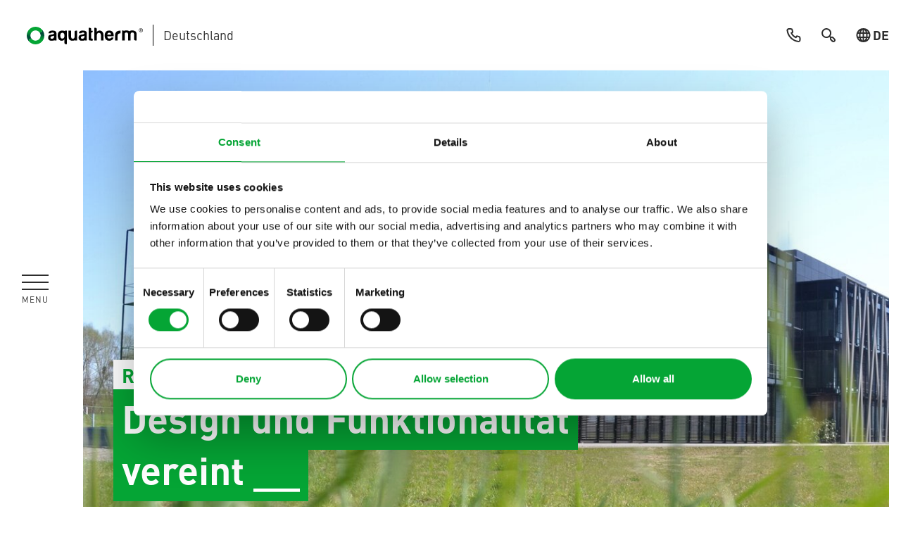

--- FILE ---
content_type: text/html; charset=utf-8
request_url: https://www.aquatherm.de/loesungen-produkte/referenzen/mikado-deutschland/
body_size: 24842
content:
<!DOCTYPE html>
<html lang="de">
<head>

<meta charset="utf-8">
<!-- 
	Based on the TYPO3 Bootstrap Package by Benjamin Kott - https://www.bootstrap-package.com/

	This website is powered by TYPO3 - inspiring people to share!
	TYPO3 is a free open source Content Management Framework initially created by Kasper Skaarhoj and licensed under GNU/GPL.
	TYPO3 is copyright 1998-2026 of Kasper Skaarhoj. Extensions are copyright of their respective owners.
	Information and contribution at https://typo3.org/
-->


<link rel="icon" href="/favicon.ico" type="image/png">
<title>Mikado: Innovatives Design &amp; effiziente Klimatisierung - aquatherm</title>
<meta http-equiv="x-ua-compatible" content="IE=edge">
<meta name="generator" content="TYPO3 CMS">
<meta name="description" content="&quot;Modernes Design vereint mit effizienten Heiz- und Kühlsystemen: Wie der Bürokomplex &quot;&quot;mikado&quot;&quot; in Friedrichshafen von aquatherm black profitiert. &quot;">
<meta name="viewport" content="width=device-width, initial-scale=1, minimum-scale=1">
<meta property="og:title" content="Mikado: Innovatives Design &amp; effiziente Klimatisierung">
<meta property="og:description" content="&quot;Modernes Design vereint mit effizienten Heiz- und Kühlsystemen: Wie der Bürokomplex &quot;&quot;mikado&quot;&quot; in Friedrichshafen von aquatherm black profitiert. &quot;">
<meta name="twitter:card" content="summary">
<meta name="apple-mobile-web-app-capable" content="no">
<meta name="google" content="notranslate">

<link rel="stylesheet" href="/_assets/9b80d86a98af3ecc38aabe297d2c3695/Fonts/bootstrappackageicon.min.css?1763641570" media="all">
<link rel="stylesheet" href="/_assets/df6fadd450da30bf90212833f636d315/dist/main.css?1763641530" media="all">
<link rel="stylesheet" href="/_assets/df6fadd450da30bf90212833f636d315/StyleSheets/suggest.css?1763641530" media="all">


<script>
/*<![CDATA[*/
var TYPO3 = Object.assign(TYPO3 || {}, Object.fromEntries(Object.entries({"lang":{"backend.button.translate":"\u00dcbersetzen nach %s mit DeepL","backend.label":"Mit DeepL \u00fcbersetzen","localize.educate.deepltranslateHeader":"Mit DeepL \u00fcbersetzen","localize.educate.deepltranslateHeaderAutodetect":"Mit DeepL \u00fcbersetzen (autodetect)","localize.educate.deepltranslate":"Beim \u00dcbersetzen von Inhalten \u00fcber DeepL Translate wird eine \u00dcbersetzung aus der Ausgangssprache in die Sprache erstellt, in die Sie \u00fcbersetzen , Niederl\u00e4ndisch und Polnisch. Andere Sprachen werden ignoriert und werden standardm\u00e4\u00dfig auf die normale \u00dcbersetzungsoperation von TYPO3 umgestellt.","localize.educate.deepltranslateAuto":"Durch das \u00dcbersetzen von Inhalten \u00fcber DeepL Translate (automatische Erkennung) wird eine \u00dcbersetzung aus der automatisch erkannten Ausgangssprache in die Sprache erstellt, in die Sie \u00fcbersetzen. Der \u00fcbersetzte Inhalt stammt vom DeepL-\u00dcbersetzungsdienst, der zu 99 Prozent genau ist. Sprachen Deutsch, Spanisch, Italienisch, Niederl\u00e4ndisch und Polnisch. Andere Sprachen werden ignoriert und verwenden standardm\u00e4\u00dfig den normalen \u00dcbersetzungsvorgang von TYPO3.","localize.educate.deeplSettingsFailure":"Bitte erg\u00e4nzen Sie fehlende DeepL Konfigurationen.","mlang_tabs_tab":"DeepL","glossary.term":"Begriff","glossary.description":"Description","glossary.glossary_id":"Glossar Id","glossary.lang.palette.description":"The Source Language must be selected before the Target Language can be selected.","glossary.source_lang":"Originale Sprache","glossary.target_lang":"Zielsprache","glossary.entries":"Eintr\u00e4ge","glossary.entries.description":"The glossaries are only passed to the API if entries are available.","pages.deepl.tab.label":"DeepL \u00dcbersetzung","pages.tx_wvdeepltranslate_content_not_checked":"DeepL \u00fcbersetzte Inhalte nicht gepr\u00fcft","pages.tx_wvdeepltranslate_translated_time":"Letzte \u00dcbersetzung Datum","pages.glossary_information":"Glossary Informationen","preview.flag":"\u00dcbersetzt mit DeepL","site_configuration.deepl.title":"Deepl Settings","site_configuration.deepl.field.label":"Target Language (ISO Code)","site_configuration.deepl.field.description":"Select which target languages to use for DeepL when translating a record into the language","glossary.title.count":"Eintr\u00e4ge","glossary.title.count.single":"Eintrag","glossary.title.sync.true":"Synchronisiert mit DeepL API","glossary.title.sync.false":"Nicht synchronisiert mit DeepL API","glossary":"Glossar","glossary.glossary_name":"Name des Glossars","glossary.glossary_lastsync":"Letzte Synchronisierung mit DeepL","glossary.glossary_ready":"DeepL markierte Glossar als benutzbar","glossary.tab.sync":"DeepL Sync","pages.glossary.translate":"Create new Glossary translation","glossary.sync.message":"Die Synchronisation mit DeepL ist abgeschlossen. Ihre Glossare werden jetzt benutzt.","glossary.sync.title":"DeepL Sync abgeschlossen","glossary.not-sync.message":"Die Glossar-Synchronisierung mit DeepL ist steht aus. Ihre Glossare sind nicht einsatzbereit.","glossary.not-sync.title":"DeepL Glossary is out of Sync","glossaryentry":"Glossareintrag","entry.source":"Begriff","entry.target":"Ziel","glossary.sync.button.single":"Glossar synchronisieren","glossary.sync.button.all":"Glossare synchronisieren"}}).filter((entry) => !['__proto__', 'prototype', 'constructor'].includes(entry[0]))));
/*]]>*/
</script>
<script src="/_assets/9b80d86a98af3ecc38aabe297d2c3695/Contrib/modernizr/modernizr.min.js?1763641570" async="1"></script>
<script src="/_assets/df6fadd450da30bf90212833f636d315/dist/main.js?1763641530"></script>


<script type="module" defer>
              var _hsp = (window._hsp = window._hsp || []);
              var _hsq = (window._hsq = window._hsq || []);
              var waitTimeout = 0;
              var currentFunc = null;
              function waitForHubspotBanner(method, _currentFunc) {
                if (document.getElementById("hs-eu-confirmation-button") !== null) {
                  if (currentFunc != _currentFunc) {
                    console.log(currentFunc, _currentFunc);
                    return;
                  }
                  method();
                } else {
                  waitTimeout += 50;
                  if (waitTimeout >= 10000) {
                    console.log("wait timeout reached");
                    return;
                  }
                  setTimeout(function () {
                    console.log("no HubSpot Banner found");
                    waitForHubspotBanner(method, _currentFunc);
                  }, 50);
                }
              }
              // script for Cookiebot
              window.addEventListener('CookiebotOnLoad', function (e) {
              console.log("cookiebot ready");
                if (e.detail && e.detail.event == "consent_status") {
                  // check for consent status of service "HubSpot"
                  if (e.detail["HubSpot"] === true) {
                    console.log("HubSpot has consent");
                    _hsp.push(["showBanner"]);
                    _hsq.push(["doNotTrack", { track: true }]);
                    console.log("do not Track unset");
                    waitTimeout = 0;
                    currentFunc = "setConsent";
                    waitForHubspotBanner(function () {
                      document.getElementById("hs-eu-confirmation-button").click();
                      console.log("HubSpot Banner confirmed");
                    }, "setConsent");
                  } else {
                    console.log("HubSpot has no consent");
                    console.log("consent is set to false", e.detail);
                    _hsp.push(["showBanner"]);
                    //_hsp.push(['revokeCookieConsent']);
                    _hsq.push(["doNotTrack"]);
                    waitTimeout = 0;
                    currentFunc = "revokeConsent";
                    waitForHubspotBanner(function () {
                      document.getElementById("hs-eu-decline-button").click();
                      console.log("HubSpot Banner declined");
                      console.log("HubSpot banner declined and doNotTrack set");
                    }, "revokeConsent");
                  }
                } else {
                  console.log("no consent_status event");
                }
              });
        </script>

        <script id="Cookiebot" src="https://consent.cookiebot.com/uc.js" data-cbid="fe1f6369-fcbb-408e-9b72-7983fe0d099d" data-blockingmode="auto" type="text/javascript"></script>

        <!-- Start of HubSpot Embed Code -->
        <script type="text/javascript" id="hs-script-loader" async defer src="//js-eu1.hs-scripts.com/25129160.js"></script>
        <!-- End of HubSpot Embed Code -->
       <script data-cookieconsent="statistics">(function(w,d,s,l,i){w[l]=w[l]||[];w[l].push({'gtm.start':
new Date().getTime(),event:'gtm.js'});var f=d.getElementsByTagName(s)[0],
j=d.createElement(s),dl=l!='dataLayer'?'&l='+l:'';j.async=true;j.src=
'https://www.googletagmanager.com/gtm.js?id='+i+dl;f.parentNode.insertBefore(j,f);
})(window,document,'script','dataLayer','GTM-NP2SBCK9');</script>
<link rel="canonical" href="https://www.aquatherm.de/loesungen-produkte/referenzen/mikado-deutschland/"/>

<link rel="alternate" hreflang="x-default" href="https://www.aquatherm.de/loesungen-produkte/referenzen/mikado-deutschland/"/>
<link rel="alternate" hreflang="de" href="https://www.aquatherm.de/loesungen-produkte/referenzen/mikado-deutschland/"/>
<link rel="alternate" hreflang="en" href="https://www.aquatherm.de/en/solutions-products/references/mikado-germany/"/>
<link rel="alternate" hreflang="it"/>
<link rel="alternate" hreflang="en-gb" href="https://www.aquatherm.de/en-gb/solutions-products/references/mikado-germany/"/>
<link rel="alternate" hreflang="es-es" href="https://www.aquatherm.de/es/soluciones-y-productos/referencias/mikado-alemania/"/>
<!-- This site is optimized with the Yoast SEO for TYPO3 plugin - https://yoast.com/typo3-extensions-seo/ -->
<script type="application/ld+json">[{"@context":"https:\/\/www.schema.org","@type":"BreadcrumbList","itemListElement":[{"@type":"ListItem","position":1,"item":{"@id":"https:\/\/www.aquatherm.de\/","name":"Startseite"}},{"@type":"ListItem","position":2,"item":{"@id":"https:\/\/www.aquatherm.de\/loesungen-produkte\/","name":"L\u00f6sungen & Produkte"}},{"@type":"ListItem","position":3,"item":{"@id":"https:\/\/www.aquatherm.de\/loesungen-produkte\/referenzen\/","name":"Referenzen"}},{"@type":"ListItem","position":4,"item":{"@id":"https:\/\/www.aquatherm.de\/loesungen-produkte\/referenzen\/mikado-deutschland\/","name":"\u201cmikado\u201d, Deutschland"}}]}]</script>
</head>
<body id="p141" class="page-141 pagelevel-3 language-0 backendlayout-aqa layout-default">

    <noscript><iframe data-cookieconsent="statistics" data-cookieblock-src="https://www.googletagmanager.com/ns.html?id=GTM-NP2SBCK9"
                          height="0" width="0" style="display:none;visibility:hidden"></iframe></noscript><div id="top"></div><div class="body-bg body-bg-top"><div id="overlay" style="display: none; position: fixed; top: 0; left: 0; height: 100%; width: 100%; background: rgba(0, 0, 0, 0.8); z-index: 10;"></div><a class="visually-hidden-focusable" href="#page-content"><span>Zum Hauptinhalt springen</span></a><header id="page-header" class="bp-page-header navbar navbar-mainnavigation navbar-default navbar-has-image navbar-top navbar-fixed-top"><div class="container-fluid"><a class="navbar-brand navbar-brand-image d-flex align-items-center p-0" href="/"><svg xmlns="http://www.w3.org/2000/svg" width="529.07" height="80" xmlns:xlink="http://www.w3.org/1999/xlink" viewBox="0 0 529.07 80"><defs><linearGradient id="Unbenannter_Verlauf_70" data-name="Unbenannter Verlauf 70" x1="27.68" y1="71.11" x2="40.32" y2="-.57" gradientUnits="userSpaceOnUse"><stop offset=".3" stop-color="#004b38"/><stop offset=".36" stop-color="#005c37"/><stop offset=".51" stop-color="#038336"/><stop offset=".63" stop-color="#049c35"/><stop offset=".7" stop-color="#05a535"/></linearGradient><linearGradient id="Unbenannter_Verlauf_70-2" data-name="Unbenannter Verlauf 70" x1="18.45" y1="58.96" x2="31.09" y2="-12.72" gradientTransform="translate(70.77 67.84) rotate(-180)" xlink:href="#Unbenannter_Verlauf_70"/></defs><g id="Register_Trademark" data-name="Register Trademark"><path d="M529.07,15.76c0,1.25-.24,2.42-.71,3.51s-1.11,2.04-1.93,2.85-1.77,1.45-2.86,1.93c-1.09,.47-2.26,.71-3.5,.71s-2.41-.24-3.5-.71c-1.09-.47-2.05-1.12-2.86-1.93-.82-.81-1.46-1.76-1.93-2.85-.47-1.09-.71-2.26-.71-3.51s.23-2.4,.71-3.5c.47-1.1,1.11-2.05,1.93-2.86s1.77-1.45,2.86-1.93c1.09-.47,2.26-.71,3.5-.71s2.41,.24,3.5,.71c1.09,.47,2.05,1.12,2.86,1.93s1.46,1.77,1.93,2.86c.47,1.1,.71,2.27,.71,3.5Zm-1.84-.03c0-1.03-.18-2-.55-2.9-.37-.9-.88-1.7-1.52-2.38-.65-.68-1.41-1.23-2.28-1.62-.87-.4-1.81-.6-2.8-.6s-1.92,.2-2.8,.6c-.87,.4-1.63,.94-2.28,1.62-.65,.68-1.16,1.48-1.52,2.38-.37,.9-.55,1.87-.55,2.9s.18,2,.55,2.9c.37,.9,.88,1.7,1.52,2.38,.65,.68,1.41,1.23,2.28,1.62,.87,.4,1.81,.6,2.8,.6s1.92-.2,2.8-.6c.87-.4,1.63-.94,2.28-1.62,.65-.68,1.15-1.48,1.52-2.38,.37-.9,.55-1.87,.55-2.9Zm-5.42,4.77l-1.61-3.09c-.15-.3-.34-.57-.55-.79s-.48-.38-.78-.48v4.36h-1.74V11.05c.35-.19,.76-.33,1.24-.42,.47-.09,.95-.14,1.44-.14,1.16,0,2.05,.25,2.68,.74s.95,1.22,.95,2.18c0,.69-.22,1.27-.67,1.74-.45,.46-1.05,.77-1.8,.93v.05c.18,.17,.36,.36,.52,.56,.16,.2,.31,.41,.44,.63l1.87,3.19h-1.97Zm-.1-7.05c0-1.27-.63-1.9-1.89-1.9-.34,0-.65,.05-.96,.15v3.68c.2,.05,.45,.08,.76,.08,.66,0,1.17-.19,1.54-.57,.37-.38,.55-.86,.55-1.43Z"/></g><g id="Wortmarke"><g><path d="M473.15,62.13h-11.57v-28.51c0-2.8-.8-4.78-2.41-5.96-1.6-1.18-3.4-1.76-5.39-1.76s-3.76,.61-5.31,1.84c-1.55,1.23-2.32,3.19-2.32,5.87v28.51h-11.91V17.19h5.03c1.45,0,2.51,.5,3.19,1.51,3.8-1.79,8.13-2.51,13-2.18,4.86,.33,8.91,1.73,12.16,4.19,1.68-1.45,3.66-2.49,5.96-3.11,2.29-.61,4.66-.97,7.13-1.09,4.92,0,9.44,1.28,13.58,3.85,4.14,2.57,6.2,7.77,6.2,15.6v26.16h-5.87c-1.68,0-3.05-.53-4.11-1.6-1.06-1.06-1.59-2.43-1.59-4.11v-22.81c0-2.68-.81-4.64-2.43-5.87-1.62-1.23-3.44-1.84-5.45-1.84-2.13,0-3.97,.61-5.53,1.84-1.57,1.23-2.35,3.19-2.35,5.87v28.51Z"/><path d="M125.5,61.28c-2.35,1.57-6.65,2.35-12.91,2.35-10.06,.11-15.09-4.59-15.09-14.09-.11-8.16,4.3-12.74,13.25-13.75,8.94-1.01,13.42-2.79,13.42-5.37s-2.15-4.05-6.46-4.11c-4.3-.06-6.9,1.04-7.8,3.27h-11.24c.45-3.47,2.01-6.32,4.7-8.56,3.02-2.57,7.32-3.85,12.91-3.85,6.26,0,10.95,1.06,14.09,3.18,3.24,2.24,4.86,5.37,4.86,9.39V62.79h-6.37c-1.34,0-2.46-.5-3.35-1.51m-1.18-20.96c-1.79,1.01-4.92,1.9-9.39,2.68-4.47,.78-6.76,2.85-6.87,6.21,0,3.35,2.07,5.14,6.2,5.36,3.36,0,5.87-.89,7.55-2.68,1.68-1.79,2.51-4.25,2.51-7.38v-4.19Z"/><path d="M171.76,73.55v-16.52c-1.45,2.31-3.27,3.98-5.45,5.03-2.18,1.04-4.61,1.57-7.29,1.57-5.37,0-9.67-2.1-12.91-6.29-3.24-4.19-4.87-9.92-4.87-17.18s1.4-12.35,4.19-15.93c2.79-3.58,6.85-5.79,12.16-6.62,5.31-.84,10.03-.25,14.17,1.76,.9-1,2.32-1.51,4.28-1.51h7.13v61.38h-5.7c-1.57,0-2.91-.56-4.02-1.67-1.12-1.12-1.68-2.45-1.68-4.01m-19.12-32.81c0,4.05,.84,7.25,2.51,9.62,1.68,2.36,3.97,3.54,6.88,3.54,3.13,0,5.53-1.12,7.21-3.37,1.68-2.25,2.51-5.51,2.51-9.79s-.81-7.76-2.43-10.12c-1.62-2.37-3.94-3.54-6.96-3.54s-5.53,1.18-7.21,3.54c-1.68,2.37-2.51,5.74-2.51,10.12"/><path d="M229.26,17.84V62.79h-7.55c-1.45,0-2.79-.39-4.02-1.17-5.14,2.12-11.04,2.63-17.52,.84-6.54-1.81-9.81-7.6-9.81-18.11V17.84h11.91v28.85c0,2.68,.77,4.64,2.32,5.87,1.55,1.23,3.32,1.84,5.31,1.84s3.79-.61,5.39-1.84c1.6-1.23,2.4-3.19,2.4-5.87V23.55c0-1.57,.53-2.91,1.6-4.02,1.06-1.12,2.43-1.68,4.11-1.68h5.87Z"/><path d="M263.96,61.28c-2.35,1.57-6.65,2.35-12.91,2.35-10.06,.11-15.09-4.59-15.09-14.09-.11-8.16,4.3-12.74,13.25-13.75,8.94-1.01,13.42-2.79,13.42-5.37s-2.15-4.05-6.46-4.11c-4.3-.06-6.9,1.04-7.8,3.27h-11.24c.45-3.47,2.01-6.32,4.7-8.56,3.02-2.57,7.32-3.85,12.91-3.85,6.26,0,10.95,1.06,14.09,3.18,3.24,2.24,4.86,5.37,4.86,9.39V62.79h-6.37c-1.34,0-2.46-.5-3.35-1.51m-1.18-20.96c-1.79,1.01-4.92,1.9-9.39,2.68-4.47,.78-6.76,2.85-6.87,6.21,0,3.35,2.07,5.14,6.2,5.36,3.36,0,5.87-.89,7.55-2.68,1.67-1.79,2.51-4.25,2.51-7.38v-4.19Z"/><path d="M300.5,62.79c-3.69,.22-7.69,.17-11.99-.17-4.31-.33-6.46-3.08-6.46-8.22V5.1h6.04c1.45,0,2.74,.56,3.86,1.68,1.12,1.12,1.68,2.46,1.68,4.02v7.55h6.87v2.35c0,1.68-.56,3.05-1.68,4.11-1.12,1.07-2.46,1.6-4.02,1.6h-1.17v24.82c0,1.9,1.12,2.85,3.35,2.85h3.52v8.72Z"/><path d="M335.69,30.76c-1.68-2.35-3.97-3.52-6.87-3.52-3.13,0-5.53,1.12-7.21,3.36-1.68,2.24-2.51,5.31-2.51,9.22v22.98h-11.4V5.1h5.7c1.56,0,2.9,.56,4.02,1.68,1.11,1.12,1.68,2.46,1.68,4.02v13.25c2.01-3.36,4.86-5.48,8.55-6.38,3.69-.89,7.21-.67,10.56,.67,3.13,1.34,5.76,3.47,7.88,6.37,2.12,2.91,3.19,6.93,3.19,12.07v25.99h-11.24v-23.14c0-1.68-.14-3.21-.42-4.61-.28-1.4-.92-2.82-1.93-4.27"/><path d="M387.32,49.03h8.22c-1.23,4.7-3.58,8.3-7.04,10.82-3.47,2.51-7.83,3.78-13.08,3.78-6.37,0-11.35-2.04-14.93-6.12-3.58-4.08-5.36-9.86-5.36-17.36s1.76-12.77,5.28-16.85c3.52-4.08,8.47-6.12,14.84-6.12,6.71,0,11.88,2.04,15.51,6.12,3.63,4.08,5.45,9.81,5.45,17.19v1.84c0,.56-.06,.95-.17,1.18h-29.01c.11,3.46,.92,6.06,2.43,7.79,1.51,1.74,3.71,2.6,6.62,2.6,3.36,0,5.7-.81,7.04-2.43,1.34-1.62,2.74-2.43,4.19-2.43m-20.29-13.08h17.1c-.22-3.02-1.03-5.29-2.43-6.79-1.4-1.51-3.44-2.27-6.12-2.27-2.46,0-4.47,.78-6.04,2.35-1.57,1.56-2.41,3.8-2.51,6.71"/><path d="M402.06,62.79v-21.29c0-16.66,8.44-24.54,25.32-23.65v11.91c-8.95,0-13.42,3.57-13.42,10.73v22.3h-11.91Z"/></g></g><g id="Bildmarke_linearer_Verlauf" data-name="Bildmarke linearer Verlauf"><g><path d="M11.7,56.38c3.29-3.29,8.62-3.29,11.91,0-9.03-9.03-9.03-23.73,0-32.77,9.03-9.03,23.73-9.03,32.77,0,0,0,0,0,0,0,3.29,3.29,8.62,3.29,11.91,0s3.29-8.62,0-11.91h0C52.69-3.9,27.31-3.9,11.7,11.7c-15.6,15.6-15.6,40.99,0,56.6-3.29-3.29-3.29-8.62,0-11.91Z" fill="url(#Unbenannter_Verlauf_70)"/><path d="M68.3,23.62c-3.29,3.29-8.62,3.29-11.91,0,9.03,9.03,9.03,23.73,0,32.77-9.03,9.03-23.73,9.03-32.77,0,0,0,0,0,0,0-3.29-3.29-8.62-3.29-11.91,0s-3.29,8.62,0,11.91h0c15.6,15.6,40.99,15.6,56.6,0,15.6-15.6,15.6-40.99,0-56.6,3.29,3.29,3.29,8.62,0,11.91Z" fill="url(#Unbenannter_Verlauf_70-2)"/></g></g></svg></a><div class="bar"></div><span class="langTitleLong">Deutschland</span><a class="ms-auto phone d-none d-sm-flex align-items-center" href="tel:+4927229500"><svg width="21" height="20"><use xlink:href="/_assets/df6fadd450da30bf90212833f636d315/dist/sprite.svg#phone"></use></svg></a><a class="a searchHeader d-none d-sm-flex align-items-center" href="/finden/"><svg width="24" height="24" viewBox="0 0 24 24" fill="none" xmlns="http://www.w3.org/2000/svg"><path d="M21.068 16.8292L18.998 14.7092C18.5528 14.286 17.9911 14.0055 17.3853 13.904C16.7794 13.8024 16.157 13.8843 15.598 14.1392L14.698 13.2392C15.7586 11.8221 16.2429 10.0559 16.0536 8.29604C15.8642 6.5362 15.0152 4.91343 13.6775 3.75441C12.3397 2.59538 10.6126 1.98617 8.8437 2.04939C7.07483 2.11262 5.39559 2.8436 4.14401 4.09518C2.89243 5.34676 2.16145 7.026 2.09822 8.79487C2.03499 10.5637 2.64421 12.2909 3.80324 13.6286C4.96226 14.9664 6.58503 15.8154 8.34487 16.0048C10.1047 16.1941 11.871 15.7098 13.288 14.6492L14.178 15.5392C13.8931 16.0988 13.791 16.7338 13.8861 17.3545C13.9812 17.9753 14.2687 18.5505 14.708 18.9992L16.828 21.1192C17.3905 21.681 18.153 21.9966 18.948 21.9966C19.743 21.9966 20.5055 21.681 21.068 21.1192C21.3538 20.8398 21.5808 20.5061 21.7358 20.1378C21.8908 19.7694 21.9707 19.3738 21.9707 18.9742C21.9707 18.5746 21.8908 18.179 21.7358 17.8106C21.5808 17.4423 21.3538 17.1086 21.068 16.8292ZM12.588 12.5892C11.8883 13.2872 10.9973 13.7622 10.0278 13.9541C9.05822 14.146 8.05353 14.0462 7.14064 13.6674C6.22774 13.2886 5.4476 12.6477 4.89875 11.8257C4.3499 11.0038 4.05698 10.0376 4.05698 9.04921C4.05698 8.06084 4.3499 7.09464 4.89875 6.27267C5.4476 5.4507 6.22774 4.80983 7.14064 4.43102C8.05353 4.05221 9.05822 3.95246 10.0278 4.14436C10.9973 4.33626 11.8883 4.81121 12.588 5.50921C13.0537 5.97367 13.4231 6.52542 13.6752 7.13287C13.9272 7.74032 14.057 8.39154 14.057 9.04921C14.057 9.70688 13.9272 10.3581 13.6752 10.9655C13.4231 11.573 13.0537 12.1248 12.588 12.5892ZM19.658 19.6592C19.5651 19.7529 19.4545 19.8273 19.3326 19.8781C19.2108 19.9289 19.08 19.955 18.948 19.955C18.816 19.955 18.6853 19.9289 18.5635 19.8781C18.4416 19.8273 18.331 19.7529 18.238 19.6592L16.118 17.5392C16.0243 17.4462 15.9499 17.3356 15.8991 17.2138C15.8484 17.0919 15.8222 16.9612 15.8222 16.8292C15.8222 16.6972 15.8484 16.5665 15.8991 16.4446C15.9499 16.3228 16.0243 16.2122 16.118 16.1192C16.211 16.0255 16.3216 15.9511 16.4435 15.9003C16.5653 15.8495 16.696 15.8234 16.828 15.8234C16.96 15.8234 17.0908 15.8495 17.2126 15.9003C17.3345 15.9511 17.4451 16.0255 17.538 16.1192L19.658 18.2392C19.7518 18.3322 19.8262 18.4428 19.8769 18.5646C19.9277 18.6865 19.9538 18.8172 19.9538 18.9492C19.9538 19.0812 19.9277 19.2119 19.8769 19.3338C19.8262 19.4556 19.7518 19.5662 19.658 19.6592Z" fill="#2D2D2D"></path></svg></a><a href="#c9999"
   class="a langIso d-none d-sm-flex align-items-center fancybox-right"><svg width="21" height="20"><use xlink:href="/_assets/df6fadd450da30bf90212833f636d315/dist/sprite.svg#globus"></use></svg><span>DE</span></a><div class="d-none"><div id="c9999">
        
            
                Ihr aktuell ausgewählter Standort ist
                <span class="currentlocation d-flex align-items-center"><svg width="21" height="20"><use xlink:href="/_assets/df6fadd450da30bf90212833f636d315/dist/sprite.svg#globus"></use></svg>
                    Deutschland
                </span><span class="h5">
            Wählen Sie Ihre Region:
        </span><div class="langlinks"><a href="/loesungen-produkte/referenzen/mikado-deutschland/" data-active="1" data-available="1" data-iso="de" class="langlink d-flex align-items-center" title="Wechsle die Region nach Deutschland"><span class="navigationtitle">
            Deutschland
        </span><svg class="ms-auto plus" width="41" height="40"><use xlink:href="/_assets/df6fadd450da30bf90212833f636d315/dist/sprite.svg#accordion-plus"></use></svg></a><a href="/en/solutions-products/references/mikado-germany/" data-active="0" data-available="1" data-iso="en" class="langlink d-flex align-items-center" title="Wechsle die Region nach Global"><span class="navigationtitle">
            Global
        </span><svg class="ms-auto plus" width="41" height="40"><use xlink:href="/_assets/df6fadd450da30bf90212833f636d315/dist/sprite.svg#accordion-plus"></use></svg></a><a href="/en-gb/solutions-products/references/mikado-germany/" data-active="0" data-available="1" data-iso="en-gb" class="langlink d-flex align-items-center" title="Wechsle die Region nach United Kingdom"><span class="navigationtitle">
            Vereinigtes Königreich
        </span><svg class="ms-auto plus" width="41" height="40"><use xlink:href="/_assets/df6fadd450da30bf90212833f636d315/dist/sprite.svg#accordion-plus"></use></svg></a><a href="/es/soluciones-y-productos/referencias/mikado-alemania/" data-active="0" data-available="1" data-iso="es-es" class="langlink d-flex align-items-center" title="Wechsle die Region nach Ibérica"><span class="navigationtitle">
            Ibérica
        </span><svg class="ms-auto plus" width="41" height="40"><use xlink:href="/_assets/df6fadd450da30bf90212833f636d315/dist/sprite.svg#accordion-plus"></use></svg></a></div><div class="resetlang d-flex justify-content-end mt-4"><span class="btn btn-primary">Spracheinstellung zurücksetzen </span></div></div></div><button class="navbar-toggler d-block d-sm-none collapsed ms-auto" type="button" data-bs-toggle="collapse" data-bs-target="#mainnavigation" aria-controls="mainnavigation" aria-expanded="false" aria-label="Navigation umschalten"><div class="barwrap"><div class="bar bar-1"></div><div class="bar bar-2"></div><div class="bar bar-3"></div></div></button></div><nav id="mainnavigation" class="collapse navbar-collapse align-items-center justify-content-center"><button class="navbar-toggler d-none d-sm-block collapsed w-100" type="button" data-bs-toggle="collapse" data-bs-target="#mainnavigation" aria-controls="mainnavigation" aria-expanded="false" aria-label="Navigation umschalten"><div class="barwrap"><div class="bar bar-1"></div><div class="bar bar-2"></div><div class="bar bar-3"></div><div class="navbar-text"><div class="menu-open">
                Menü
            </div><div class="menu-close">
                Schließen
            </div></div></div></button><ul class="navbar-nav"><li class="nav-item nav-item-close js-nav-close d-flex align-items-center"><span class="nav-link w-100"><span class="nav-link-text">
                    Menü
                </span><svg class="ms-xxl-auto cross" width="18" height="18"><use xlink:href="/_assets/df6fadd450da30bf90212833f636d315/dist/sprite.svg#cross"></use></svg></span></li><li class="nav-item d-flex align-items-center d-sm-none order-3"><a href="#c9999"
               class="langIso nav-link d-md-none fancybox-right"><svg width="21" height="20"><use xlink:href="/_assets/df6fadd450da30bf90212833f636d315/dist/sprite.svg#globus"></use></svg><span class="nav-link-text">Sprache wählen</span></a></li><li class="nav-item d-flex align-items-center d-sm-none order-1"><a class="nav-link phone d-md-none" href="tel:+4927229500"><svg width="21" height="20"><use xlink:href="/_assets/df6fadd450da30bf90212833f636d315/dist/sprite.svg#phone"></use></svg><span class="nav-link-text">Bei aquatherm anrufen</span></a></li><li class="nav-item d-flex align-items-center d-sm-none order-2"><a class="nav-link d-md-none" href="/finden/"><svg width="24" height="24" viewBox="0 0 24 24" fill="none" xmlns="http://www.w3.org/2000/svg"><path d="M21.068 16.8292L18.998 14.7092C18.5528 14.286 17.9911 14.0055 17.3853 13.904C16.7794 13.8024 16.157 13.8843 15.598 14.1392L14.698 13.2392C15.7586 11.8221 16.2429 10.0559 16.0536 8.29604C15.8642 6.5362 15.0152 4.91343 13.6775 3.75441C12.3397 2.59538 10.6126 1.98617 8.8437 2.04939C7.07483 2.11262 5.39559 2.8436 4.14401 4.09518C2.89243 5.34676 2.16145 7.026 2.09822 8.79487C2.03499 10.5637 2.64421 12.2909 3.80324 13.6286C4.96226 14.9664 6.58503 15.8154 8.34487 16.0048C10.1047 16.1941 11.871 15.7098 13.288 14.6492L14.178 15.5392C13.8931 16.0988 13.791 16.7338 13.8861 17.3545C13.9812 17.9753 14.2687 18.5505 14.708 18.9992L16.828 21.1192C17.3905 21.681 18.153 21.9966 18.948 21.9966C19.743 21.9966 20.5055 21.681 21.068 21.1192C21.3538 20.8398 21.5808 20.5061 21.7358 20.1378C21.8908 19.7694 21.9707 19.3738 21.9707 18.9742C21.9707 18.5746 21.8908 18.179 21.7358 17.8106C21.5808 17.4423 21.3538 17.1086 21.068 16.8292ZM12.588 12.5892C11.8883 13.2872 10.9973 13.7622 10.0278 13.9541C9.05822 14.146 8.05353 14.0462 7.14064 13.6674C6.22774 13.2886 5.4476 12.6477 4.89875 11.8257C4.3499 11.0038 4.05698 10.0376 4.05698 9.04921C4.05698 8.06084 4.3499 7.09464 4.89875 6.27267C5.4476 5.4507 6.22774 4.80983 7.14064 4.43102C8.05353 4.05221 9.05822 3.95246 10.0278 4.14436C10.9973 4.33626 11.8883 4.81121 12.588 5.50921C13.0537 5.97367 13.4231 6.52542 13.6752 7.13287C13.9272 7.74032 14.057 8.39154 14.057 9.04921C14.057 9.70688 13.9272 10.3581 13.6752 10.9655C13.4231 11.573 13.0537 12.1248 12.588 12.5892ZM19.658 19.6592C19.5651 19.7529 19.4545 19.8273 19.3326 19.8781C19.2108 19.9289 19.08 19.955 18.948 19.955C18.816 19.955 18.6853 19.9289 18.5635 19.8781C18.4416 19.8273 18.331 19.7529 18.238 19.6592L16.118 17.5392C16.0243 17.4462 15.9499 17.3356 15.8991 17.2138C15.8484 17.0919 15.8222 16.9612 15.8222 16.8292C15.8222 16.6972 15.8484 16.5665 15.8991 16.4446C15.9499 16.3228 16.0243 16.2122 16.118 16.1192C16.211 16.0255 16.3216 15.9511 16.4435 15.9003C16.5653 15.8495 16.696 15.8234 16.828 15.8234C16.96 15.8234 17.0908 15.8495 17.2126 15.9003C17.3345 15.9511 17.4451 16.0255 17.538 16.1192L19.658 18.2392C19.7518 18.3322 19.8262 18.4428 19.8769 18.5646C19.9277 18.6865 19.9538 18.8172 19.9538 18.9492C19.9538 19.0812 19.9277 19.2119 19.8769 19.3338C19.8262 19.4556 19.7518 19.5662 19.658 19.6592Z" fill="#2D2D2D"></path></svg><span class="nav-link-text">Suche</span></a></li><li class="nav-item active dropdown-hover nav-item-layout-0 d-flex align-item-center"><span href="/loesungen-produkte/" id="nav-item-2" class="nav-link dropdown-toggle w-100" title="Lösungen &amp; Produkte" aria-haspopup="true" aria-expanded="false"><span class="nav-link-text">Lösungen &amp; Produkte</span><svg class="ms-auto" width="23" height="20"><use xlink:href="/_assets/df6fadd450da30bf90212833f636d315/dist/sprite.svg#arrow-right"></use></svg></span><ul class="dropdown-menu" aria-labelledby="nav-item-2"><li class="nav-item nav-item-back d-flex align-items-center w-100"><span class="nav-link w-100"><span class="nav-link-text nav-link-backtext d-flex js-nav-back">
                        zurück
                    </span><svg class="ms-xxl-auto cross js-nav-close" width="18" height="18"><use xlink:href="/_assets/df6fadd450da30bf90212833f636d315/dist/sprite.svg#cross"></use></svg></span></li><li class="nav-item nav-item-info d-flex align-items-center w-100"><a href="/loesungen-produkte/" class="nav-link w-100" title="Zur Übersicht"><span class="nav-link-text">
                        Lösungen &amp; Produkte
                    </span></a></li><li class="nav-item dropdown-hover nav-item-layout-100 d-flex align-items-center"><span href="/loesungen-produkte/produkte/" id="nav-item-5" class="nav-link dropdown-toggle w-100" title="Produkte" aria-haspopup="true" aria-expanded="false"><span class="nav-link-text">Produkte</span><svg class="ms-auto" width="23" height="20"><use xlink:href="/_assets/df6fadd450da30bf90212833f636d315/dist/sprite.svg#arrow-right"></use></svg></span><ul class="dropdown-menu" aria-labelledby="nav-item-5"><li class="nav-item nav-item-back d-flex align-items-center w-100"><span class="nav-link w-100"><span class="nav-link-text nav-link-backtext d-flex js-nav-back">
                        zurück
                    </span><svg class="ms-xxl-auto cross js-nav-close" width="18" height="18"><use xlink:href="/_assets/df6fadd450da30bf90212833f636d315/dist/sprite.svg#cross"></use></svg></span></li><li class="nav-item nav-item-info d-flex align-items-center w-100"><a href="/loesungen-produkte/produkte/" class="nav-link w-100" title="Zur Übersicht"><span class="nav-link-text">
                        Produkte
                    </span></a></li><li class="nav-item nav-item-layout-104 d-flex align-items-center"><a href="/loesungen-produkte/produkte/aquatherm-black/" id="nav-item-129" class="nav-link w-100" title="aquatherm black"><div class="nav-link-textimage"><div class="textimage-wrapper"><div class="image-wrapper"><img src="/fileadmin/_processed_/1/0/csm_Aquatherm_BlackSystem_small_1e8d9b823c.webp" width="180" height="102" alt="" /></div><span class="nav-link-texts"><span class="nav-link-text"><span class="nav-link-text nav-link-text-title">aquatherm black</span></span></span></div></div></a></li><li class="nav-item nav-item-layout-102 d-flex align-items-center"><a href="/loesungen-produkte/produkte/aquatherm-blue/" id="nav-item-116" class="nav-link w-100" title="AQUATHERM BLUE"><div class="nav-link-textimage"><div class="textimage-wrapper"><div class="image-wrapper"><img src="/fileadmin/_processed_/2/6/csm_AQUATHERM-BLUE_14bf35f72b.webp" width="180" height="90" alt="" /></div><span class="nav-link-texts"><span class="nav-link-text"><span class="nav-link-text nav-link-text-title">AQUATHERM BLUE</span></span></span></div></div></a></li><li class="nav-item nav-item-layout-101 d-flex align-items-center"><a href="/loesungen-produkte/produkte/aquatherm-green/" id="nav-item-127" class="nav-link w-100" title="aquatherm green"><div class="nav-link-textimage"><div class="textimage-wrapper"><div class="image-wrapper"><img src="/fileadmin/_processed_/a/a/csm_AQUATHERM-GREEN_b9767210ff.webp" width="180" height="90" alt="" /></div><span class="nav-link-texts"><span class="nav-link-text"><span class="nav-link-text nav-link-text-title">aquatherm green</span></span></span></div></div></a></li><li class="nav-item nav-item-layout-103 d-flex align-items-center"><a href="/loesungen-produkte/produkte/aquatherm-red/" id="nav-item-18" class="nav-link w-100" title="AQUATHERM RED"><div class="nav-link-textimage"><div class="textimage-wrapper"><div class="image-wrapper"><img src="/fileadmin/_processed_/1/4/csm_AQUATHERM-RED_d0bf276d91.webp" width="180" height="90" alt="" /></div><span class="nav-link-texts"><span class="nav-link-text"><span class="nav-link-text nav-link-text-title">AQUATHERM RED</span></span></span></div></div></a></li><li class="nav-item nav-item-layout-105 d-flex align-items-center"><a href="/loesungen-produkte/produkte/aquatherm-energy/" id="nav-item-1907" class="nav-link w-100" title="aquatherm energy"><div class="nav-link-textimage"><div class="textimage-wrapper"><div class="image-wrapper"><img src="/fileadmin/_processed_/d/d/csm_AQUATHERM-ENERGY_5d09562baf.webp" width="180" height="102" alt="CGI Bild. Vorisoliertes PP-Rohrsystem. aquatherm blue. Faserverbundrohr weißer Hintergrund" /></div><span class="nav-link-texts"><span class="nav-link-text"><span class="nav-link-text nav-link-text-title">aquatherm energy</span></span></span></div></div></a></li><li class="nav-item nav-item-layout-106 d-flex align-items-center"><a href="/loesungen-produkte/produkte/aquatherm-services/" id="nav-item-23" class="nav-link w-100" title="aquatherm services"><div class="nav-link-textimage"><div class="textimage-wrapper"><div class="image-wrapper"><img src="/fileadmin/_processed_/c/8/csm_aquatherm_services_header_3ede3f094a.webp" width="180" height="121" alt="" /></div><span class="nav-link-texts"><span class="nav-link-text"><span class="nav-link-text nav-link-text-title">aquatherm services</span></span></span></div></div></a></li></ul></li><li class="nav-item nav-item-layout-0 d-flex align-items-center"><a href="/loesungen-produkte/anwendungsbereiche/" id="nav-item-6" class="nav-link w-100" title="Anwendungsbereiche"><span class="nav-link-text">Anwendungsbereiche</span></a></li><li class="nav-item nav-item-layout-0 d-flex align-items-center"><a href="/loesungen-produkte/branchen/" id="nav-item-7" class="nav-link w-100" title="Branchen"><span class="nav-link-text">Branchen</span></a></li><li class="nav-item active nav-item-layout-0 d-flex align-items-center"><a href="/loesungen-produkte/referenzen/" id="nav-item-8" class="nav-link w-100" title="Referenzen"><span class="nav-link-text">Referenzen</span></a></li></ul></li><li class="nav-item dropdown-hover nav-item-layout-0 d-flex align-item-center"><span href="/aquatherm-knowhow/" id="nav-item-3" class="nav-link dropdown-toggle w-100" title="aquatherm know-how" aria-haspopup="true" aria-expanded="false"><span class="nav-link-text">aquatherm know-how</span><svg class="ms-auto" width="23" height="20"><use xlink:href="/_assets/df6fadd450da30bf90212833f636d315/dist/sprite.svg#arrow-right"></use></svg></span><ul class="dropdown-menu" aria-labelledby="nav-item-3"><li class="nav-item nav-item-back d-flex align-items-center w-100"><span class="nav-link w-100"><span class="nav-link-text nav-link-backtext d-flex js-nav-back">
                        zurück
                    </span><svg class="ms-xxl-auto cross js-nav-close" width="18" height="18"><use xlink:href="/_assets/df6fadd450da30bf90212833f636d315/dist/sprite.svg#cross"></use></svg></span></li><li class="nav-item nav-item-info d-flex align-items-center w-100"><a href="/aquatherm-knowhow/" class="nav-link w-100" title="Zur Übersicht"><span class="nav-link-text">
                        aquatherm know-how
                    </span></a></li><li class="nav-item dropdown-hover nav-item-layout-0 d-flex align-items-center"><span href="/aquatherm-knowhow/planungshilfen/" id="nav-item-10" class="nav-link dropdown-toggle w-100" title="Planungshilfen" aria-haspopup="true" aria-expanded="false"><span class="nav-link-text">Planungshilfen</span><svg class="ms-auto" width="23" height="20"><use xlink:href="/_assets/df6fadd450da30bf90212833f636d315/dist/sprite.svg#arrow-right"></use></svg></span><ul class="dropdown-menu" aria-labelledby="nav-item-10"><li class="nav-item nav-item-back d-flex align-items-center w-100"><span class="nav-link w-100"><span class="nav-link-text nav-link-backtext d-flex js-nav-back">
                        zurück
                    </span><svg class="ms-xxl-auto cross js-nav-close" width="18" height="18"><use xlink:href="/_assets/df6fadd450da30bf90212833f636d315/dist/sprite.svg#cross"></use></svg></span></li><li class="nav-item nav-item-info d-flex align-items-center w-100"><a href="/aquatherm-knowhow/planungshilfen/" class="nav-link w-100" title="Zur Übersicht"><span class="nav-link-text">
                        Planungshilfen
                    </span></a></li><li class="nav-item nav-item-layout-0 d-flex align-items-center"><a href="/aquatherm-knowhow/planungshilfen/produktfinder/" id="nav-item-81" class="nav-link w-100" title="Produktfinder"><span class="nav-link-text">Produktfinder</span></a></li><li class="nav-item nav-item-layout-0 d-flex align-items-center"><a href="/aquatherm-knowhow/planungshilfen/bim-daten/" id="nav-item-214" class="nav-link w-100" title="BIM-Daten"><span class="nav-link-text">BIM-Daten</span></a></li><li class="nav-item nav-item-layout-0 d-flex align-items-center"><a href="/aquatherm-knowhow/planungshilfen/druckverlustrechner/" id="nav-item-204" class="nav-link w-100" title="Druckverlustrechner"><span class="nav-link-text">Druckverlustrechner</span></a></li><li class="nav-item nav-item-layout-0 d-flex align-items-center"><a href="/aquatherm-knowhow/planungshilfen/laengenausdehnungsrechner/" id="nav-item-205" class="nav-link w-100" title="Längenausdehnungsrechner"><span class="nav-link-text">Längenausdehnungsrechner</span></a></li></ul></li><li class="nav-item nav-item-layout-0 d-flex align-items-center"><a href="/aquatherm-knowhow/schulungen/" id="nav-item-12" class="nav-link w-100" title="Schulungen"><span class="nav-link-text">Schulungen</span></a></li><li class="nav-item dropdown-hover nav-item-layout-0 d-flex align-items-center"><span href="/aquatherm-knowhow/verarbeitung/" id="nav-item-83" class="nav-link dropdown-toggle w-100" title="Verarbeitung" aria-haspopup="true" aria-expanded="false"><span class="nav-link-text">Verarbeitung</span><svg class="ms-auto" width="23" height="20"><use xlink:href="/_assets/df6fadd450da30bf90212833f636d315/dist/sprite.svg#arrow-right"></use></svg></span><ul class="dropdown-menu" aria-labelledby="nav-item-83"><li class="nav-item nav-item-back d-flex align-items-center w-100"><span class="nav-link w-100"><span class="nav-link-text nav-link-backtext d-flex js-nav-back">
                        zurück
                    </span><svg class="ms-xxl-auto cross js-nav-close" width="18" height="18"><use xlink:href="/_assets/df6fadd450da30bf90212833f636d315/dist/sprite.svg#cross"></use></svg></span></li><li class="nav-item nav-item-info d-flex align-items-center w-100"><a href="/aquatherm-knowhow/verarbeitung/" class="nav-link w-100" title="Zur Übersicht"><span class="nav-link-text">
                        Verarbeitung
                    </span></a></li><li class="nav-item nav-item-layout-0 d-flex align-items-center"><a href="/aquatherm-knowhow/verarbeitung/aquatherm-black/" id="nav-item-582" class="nav-link w-100" title="AQUATHERM BLACK"><span class="nav-link-text">AQUATHERM BLACK</span></a></li><li class="nav-item nav-item-layout-0 d-flex align-items-center"><a href="/aquatherm-knowhow/verarbeitung/aquatherm-blue/" id="nav-item-583" class="nav-link w-100" title="AQUATHERM BLUE"><span class="nav-link-text">AQUATHERM BLUE</span></a></li><li class="nav-item nav-item-layout-0 d-flex align-items-center"><a href="/aquatherm-knowhow/verarbeitung/aquatherm-green/" id="nav-item-581" class="nav-link w-100" title="AQUATHERM GREEN"><span class="nav-link-text">AQUATHERM GREEN</span></a></li><li class="nav-item nav-item-layout-0 d-flex align-items-center"><a href="/aquatherm-knowhow/verarbeitung/aquatherm-red/" id="nav-item-584" class="nav-link w-100" title="AQUATHERM RED"><span class="nav-link-text">AQUATHERM RED</span></a></li><li class="nav-item nav-item-layout-0 d-flex align-items-center"><a href="/aquatherm-knowhow/verarbeitung/aquatherm-energy/" id="nav-item-585" class="nav-link w-100" title="AQUATHERM ENERGY"><span class="nav-link-text">AQUATHERM ENERGY</span></a></li></ul></li><li class="nav-item dropdown-hover nav-item-layout-0 d-flex align-items-center"><span href="/aquatherm-knowhow/wissensdatenbank/" id="nav-item-9" class="nav-link dropdown-toggle w-100" title="Wissensdatenbank" aria-haspopup="true" aria-expanded="false"><span class="nav-link-text">Wissensdatenbank</span><svg class="ms-auto" width="23" height="20"><use xlink:href="/_assets/df6fadd450da30bf90212833f636d315/dist/sprite.svg#arrow-right"></use></svg></span><ul class="dropdown-menu" aria-labelledby="nav-item-9"><li class="nav-item nav-item-back d-flex align-items-center w-100"><span class="nav-link w-100"><span class="nav-link-text nav-link-backtext d-flex js-nav-back">
                        zurück
                    </span><svg class="ms-xxl-auto cross js-nav-close" width="18" height="18"><use xlink:href="/_assets/df6fadd450da30bf90212833f636d315/dist/sprite.svg#cross"></use></svg></span></li><li class="nav-item nav-item-info d-flex align-items-center w-100"><a href="/aquatherm-knowhow/wissensdatenbank/" class="nav-link w-100" title="Zur Übersicht"><span class="nav-link-text">
                        Wissensdatenbank
                    </span></a></li><li class="nav-item nav-item-layout-0 d-flex align-items-center"><a href="https://blog.aquatherm.de/" id="nav-item-75" class="nav-link w-100" target="_blank" rel="noopener noreferrer" title="Blog"><span class="nav-link-text">Blog</span></a></li><li class="nav-item nav-item-layout-0 d-flex align-items-center"><a href="https://info.aquatherm.de/aquatherm-whitepaper-zum-download" id="nav-item-2096" class="nav-link w-100" target="_blank" rel="noopener noreferrer" title="Content Hub"><span class="nav-link-text">Content Hub</span></a></li><li class="nav-item nav-item-layout-0 d-flex align-items-center"><a href="/aquatherm-knowhow/wissensdatenbank/epds-und-zertifikate/" id="nav-item-80" class="nav-link w-100" title="EPDs und Zertifikate"><span class="nav-link-text">EPDs und Zertifikate</span></a></li><li class="nav-item nav-item-layout-0 d-flex align-items-center"><a href="/aquatherm-knowhow/wissensdatenbank/downloads/" id="nav-item-79" class="nav-link w-100" title="Downloads"><span class="nav-link-text">Downloads</span></a></li><li class="nav-item nav-item-layout-0 d-flex align-items-center"><a href="/aquatherm-knowhow/wissensdatenbank/haeufig-gestellte-fragen/" id="nav-item-78" class="nav-link w-100" title="Häufig gestellte Fragen"><span class="nav-link-text">Häufig gestellte Fragen</span></a></li></ul></li></ul></li><li class="nav-item dropdown-hover nav-item-layout-0 d-flex align-item-center"><span href="/unternehmen/" id="nav-item-4" class="nav-link dropdown-toggle w-100" title="Unternehmen" aria-haspopup="true" aria-expanded="false"><span class="nav-link-text">Unternehmen</span><svg class="ms-auto" width="23" height="20"><use xlink:href="/_assets/df6fadd450da30bf90212833f636d315/dist/sprite.svg#arrow-right"></use></svg></span><ul class="dropdown-menu" aria-labelledby="nav-item-4"><li class="nav-item nav-item-back d-flex align-items-center w-100"><span class="nav-link w-100"><span class="nav-link-text nav-link-backtext d-flex js-nav-back">
                        zurück
                    </span><svg class="ms-xxl-auto cross js-nav-close" width="18" height="18"><use xlink:href="/_assets/df6fadd450da30bf90212833f636d315/dist/sprite.svg#cross"></use></svg></span></li><li class="nav-item nav-item-info d-flex align-items-center w-100"><a href="/unternehmen/" class="nav-link w-100" title="Zur Übersicht"><span class="nav-link-text">
                        Unternehmen
                    </span></a></li><li class="nav-item dropdown-hover nav-item-layout-0 d-flex align-items-center"><span href="/unternehmen/ueber-uns/" id="nav-item-14" class="nav-link dropdown-toggle w-100" title="Über uns" aria-haspopup="true" aria-expanded="false"><span class="nav-link-text">Über uns</span><svg class="ms-auto" width="23" height="20"><use xlink:href="/_assets/df6fadd450da30bf90212833f636d315/dist/sprite.svg#arrow-right"></use></svg></span><ul class="dropdown-menu" aria-labelledby="nav-item-14"><li class="nav-item nav-item-back d-flex align-items-center w-100"><span class="nav-link w-100"><span class="nav-link-text nav-link-backtext d-flex js-nav-back">
                        zurück
                    </span><svg class="ms-xxl-auto cross js-nav-close" width="18" height="18"><use xlink:href="/_assets/df6fadd450da30bf90212833f636d315/dist/sprite.svg#cross"></use></svg></span></li><li class="nav-item nav-item-info d-flex align-items-center w-100"><a href="/unternehmen/ueber-uns/" class="nav-link w-100" title="Zur Übersicht"><span class="nav-link-text">
                        Über uns
                    </span></a></li><li class="nav-item nav-item-layout-0 d-flex align-items-center"><a href="/unternehmen/ueber-uns/nachhaltigkeit/" id="nav-item-86" class="nav-link w-100" title="Nachhaltigkeit"><span class="nav-link-text">Nachhaltigkeit</span></a></li><li class="nav-item nav-item-layout-0 d-flex align-items-center"><a href="/unternehmen/ueber-uns/qualitaet/" id="nav-item-89" class="nav-link w-100" title="Qualität"><span class="nav-link-text">Qualität</span></a></li><li class="nav-item nav-item-layout-0 d-flex align-items-center"><a href="/unternehmen/ueber-uns/fuehrungsriege-und-teams/" id="nav-item-88" class="nav-link w-100" title="Führungsriege und Teams"><span class="nav-link-text">Führungsriege und Teams</span></a></li></ul></li><li class="nav-item nav-item-layout-0 d-flex align-items-center"><a href="/unternehmen/standorte/" id="nav-item-17" class="nav-link w-100" title="Standorte"><span class="nav-link-text">Standorte</span></a></li><li class="nav-item nav-item-layout-0 d-flex align-items-center"><a href="/unternehmen/internationale-partner/" id="nav-item-87" class="nav-link w-100" title="Internationale Partner"><span class="nav-link-text">Internationale Partner</span></a></li><li class="nav-item dropdown-hover nav-item-layout-0 d-flex align-items-center"><span href="/unternehmen/karriere/" id="nav-item-16" class="nav-link dropdown-toggle w-100" title="Karriere" aria-haspopup="true" aria-expanded="false"><span class="nav-link-text">Karriere</span><svg class="ms-auto" width="23" height="20"><use xlink:href="/_assets/df6fadd450da30bf90212833f636d315/dist/sprite.svg#arrow-right"></use></svg></span><ul class="dropdown-menu" aria-labelledby="nav-item-16"><li class="nav-item nav-item-back d-flex align-items-center w-100"><span class="nav-link w-100"><span class="nav-link-text nav-link-backtext d-flex js-nav-back">
                        zurück
                    </span><svg class="ms-xxl-auto cross js-nav-close" width="18" height="18"><use xlink:href="/_assets/df6fadd450da30bf90212833f636d315/dist/sprite.svg#cross"></use></svg></span></li><li class="nav-item nav-item-info d-flex align-items-center w-100"><a href="/unternehmen/karriere/" class="nav-link w-100" title="Zur Übersicht"><span class="nav-link-text">
                        Karriere
                    </span></a></li><li class="nav-item nav-item-layout-0 d-flex align-items-center"><a href="/unternehmen/karriere/wir-sind-aquatherm/" id="nav-item-95" class="nav-link w-100" title="Wir sind aquatherm"><span class="nav-link-text">Wir sind aquatherm</span></a></li><li class="nav-item nav-item-layout-0 d-flex align-items-center"><a href="/unternehmen/karriere/deine-moeglichkeiten/" id="nav-item-94" class="nav-link w-100" title="Deine Möglichkeiten"><span class="nav-link-text">Deine Möglichkeiten</span></a></li><li class="nav-item nav-item-layout-0 d-flex align-items-center"><a href="/unternehmen/karriere/kontakt/" id="nav-item-97" class="nav-link w-100" title="Kontakt"><span class="nav-link-text">Kontakt</span></a></li><li class="nav-item nav-item-layout-0 d-flex align-items-center"><a href="/unternehmen/karriere/stellenangebote/" id="nav-item-96" class="nav-link w-100" title="Stellenangebote"><span class="nav-link-text">Stellenangebote</span></a></li></ul></li><li class="nav-item nav-item-layout-0 d-flex align-items-center"><a href="/unternehmen/news/" id="nav-item-15" class="nav-link w-100" title="News"><span class="nav-link-text">News</span></a></li><li class="nav-item nav-item-layout-0 d-flex align-items-center"><a href="/unternehmen/kontakt/" id="nav-item-13" class="nav-link w-100" title="Kontakt"><span class="nav-link-text">Kontakt</span></a></li></ul></li><li class="nav-item nav-item-quicklinks order-3"><span class="nav-link"><span class="nav-link-text nav-spacer-text">Quicklinks</span></span><ul class="quicklinks" aria-labelledby="nav-item-28"><li class="nav-item nav-item-quicklink d-flex"><a href="/unternehmen/kontakt/" id="nav-item-651" class="nav-link w-100" title="Kontakt"><span class="nav-link-text">Kontakt</span></a></li><li class="nav-item nav-item-quicklink d-flex"><a href="/unternehmen/internationale-partner/" id="nav-item-2091" class="nav-link w-100" title="Internationale Partner finden"><span class="nav-link-text">Internationale Partner finden</span></a></li><li class="nav-item nav-item-quicklink d-flex"><a href="https://blog.aquatherm.de/" id="nav-item-635" class="nav-link w-100" target="_blank" rel="noopener noreferrer" title="Blog"><span class="nav-link-text">Blog</span></a></li><li class="nav-item nav-item-quicklink d-flex"><a href="https://info.aquatherm.de/aquatherm-whitepaper-zum-download" id="nav-item-2101" class="nav-link w-100" target="_blank" rel="noopener noreferrer" title="Content Hub"><span class="nav-link-text">Content Hub</span></a></li><li class="nav-item nav-item-quicklink d-flex"><a href="/aquatherm-knowhow/planungshilfen/" id="nav-item-649" class="nav-link w-100" title="Planungshilfen"><span class="nav-link-text">Planungshilfen</span></a></li><li class="nav-item nav-item-quicklink d-flex"><a href="/unternehmen/karriere/" id="nav-item-648" class="nav-link w-100" title="Karriere"><span class="nav-link-text">Karriere</span></a></li><li class="nav-item nav-item-quicklink d-flex"><a href="/aquatherm-knowhow/wissensdatenbank/downloads/" id="nav-item-650" class="nav-link w-100" title="Downloads"><span class="nav-link-text">Downloads</span></a></li><li class="nav-item nav-item-quicklink d-flex"><a href="/unternehmen/news/" id="nav-item-2054" class="nav-link w-100" title="News"><span class="nav-link-text">News</span></a></li></ul></li></ul></nav></header><div id="c1486" class=" frame frame-default frame-image-0 frame-type-carousel frame-layout-default frame-size-default frame-height-default frame-background-none frame-space-before-none frame-space-after-none frame-no-backgroundimage"><div class="frame-group-container"><div class="frame-group-inner"><div class="frame-container frame-container-default"><div class="frame-inner"><div id="carousel-1486" class="carousel slick-slider"><div class="slick-carousel"><div class="slide"><picture><source media="(min-width: 768px)" srcset="/fileadmin/_processed_/3/c/csm_Mikado-Gesamt-2_f737bea47e.jpg"><source media="(min-width: 576px)" srcset="/fileadmin/_processed_/3/c/csm_Mikado-Gesamt-2_1ffb4e90f2.jpg"><source media="(max-width: 575px)" srcset="/fileadmin/_processed_/3/c/csm_Mikado-Gesamt-2_f620891b05.jpg"><img src="/fileadmin/_processed_/3/c/csm_Mikado-Gesamt-2_ca4ec87597.jpg" alt=""></picture><div class="carousel-content"><div class="carousel-content-inner carousel-layout-101"><div class="carousel-text-inner"><span class="h4"><span>Referenzen</span></span><h1><span>Design und Funktionalität vereint&nbsp;__</span></h1></div></div></div></div></div><div class="button-wrap"></div></div></div></div></div></div></div><div id="page-content" class="bp-page-content main-section"><nav class="breadcrumb-section d-none d-sm-flex" aria-label="Brotkrümelnavigation"><div class="container"><div class="breadcrumb-container"><p class="visually-hidden" id="breadcrumb">Sie sind hier:</p><ol class="breadcrumb d-flex align-items-center"><li class="breadcrumb-item d-flex align-items-center"><a class="breadcrumb-link" href="/" title="Startseite"><span class="breadcrumb-link-title"><span class="breadcrumb-icon breadcrumb-icon-home"><svg width="13" height="12" viewBox="0 0 13 12" fill="none" xmlns="http://www.w3.org/2000/svg"><path d="M10.5 4.00025L7.50005 1.37025C7.22504 1.12427 6.86901 0.988281 6.50005 0.988281C6.13108 0.988281 5.77506 1.12427 5.50005 1.37025L2.50005 4.00025C2.34123 4.14228 2.2145 4.31653 2.12828 4.51137C2.04207 4.70621 1.99835 4.91719 2.00005 5.13025V9.50025C2.00005 9.89807 2.15808 10.2796 2.43939 10.5609C2.72069 10.8422 3.10222 11.0002 3.50005 11.0002H9.50005C9.89787 11.0002 10.2794 10.8422 10.5607 10.5609C10.842 10.2796 11 9.89807 11 9.50025V5.12525C11.001 4.91303 10.957 4.70302 10.8708 4.50909C10.7846 4.31516 10.6582 4.14173 10.5 4.00025ZM7.50005 10.0002H5.50005V7.50025C5.50005 7.36764 5.55273 7.24046 5.64649 7.14669C5.74026 7.05293 5.86744 7.00025 6.00005 7.00025H7.00005C7.13266 7.00025 7.25983 7.05293 7.3536 7.14669C7.44737 7.24046 7.50005 7.36764 7.50005 7.50025V10.0002ZM10 9.50025C10 9.63286 9.94737 9.76003 9.8536 9.8538C9.75983 9.94757 9.63266 10.0002 9.50005 10.0002H8.50005V7.50025C8.50005 7.10242 8.34201 6.72089 8.06071 6.43959C7.7794 6.15828 7.39787 6.00025 7.00005 6.00025H6.00005C5.60222 6.00025 5.22069 6.15828 4.93939 6.43959C4.65808 6.72089 4.50005 7.10242 4.50005 7.50025V10.0002H3.50005C3.36744 10.0002 3.24026 9.94757 3.14649 9.8538C3.05273 9.76003 3.00005 9.63286 3.00005 9.50025V5.12525C3.00014 5.05425 3.01534 4.9841 3.04466 4.91944C3.07397 4.85478 3.11671 4.7971 3.17005 4.75025L6.17005 2.12525C6.26129 2.04509 6.37859 2.00088 6.50005 2.00088C6.6215 2.00088 6.7388 2.04509 6.83005 2.12525L9.83005 4.75025C9.88338 4.7971 9.92613 4.85478 9.95544 4.91944C9.98475 4.9841 9.99996 5.05425 10 5.12525V9.50025Z" fill="black"/></svg></span></span></a><svg class="breadcrumb-icon-arrow" width="12" height="19" viewBox="0 0 12 19" fill="none" xmlns="http://www.w3.org/2000/svg"><path d="M7.07812 6.02344L10.9053 9.85059L7.07812 13.6777" stroke="#2D2D2D"/><line x1="10.5" y1="9.82812" x2="0.5" y2="9.82812" stroke="#2D2D2D"/></svg></li><li class="breadcrumb-item d-flex align-items-center"><a class="breadcrumb-link" href="/loesungen-produkte/" title="Lösungen &amp; Produkte"><span class="breadcrumb-link-title"><span class="breadcrumb-text">Lösungen &amp; Produkte</span></span></a><svg class="breadcrumb-icon-arrow" width="12" height="19" viewBox="0 0 12 19" fill="none" xmlns="http://www.w3.org/2000/svg"><path d="M7.07812 6.02344L10.9053 9.85059L7.07812 13.6777" stroke="#2D2D2D"/><line x1="10.5" y1="9.82812" x2="0.5" y2="9.82812" stroke="#2D2D2D"/></svg></li><li class="breadcrumb-item d-flex align-items-center"><a class="breadcrumb-link" href="/loesungen-produkte/referenzen/" title="Referenzen"><span class="breadcrumb-link-title"><span class="breadcrumb-text">Referenzen</span></span></a><svg class="breadcrumb-icon-arrow" width="12" height="19" viewBox="0 0 12 19" fill="none" xmlns="http://www.w3.org/2000/svg"><path d="M7.07812 6.02344L10.9053 9.85059L7.07812 13.6777" stroke="#2D2D2D"/><line x1="10.5" y1="9.82812" x2="0.5" y2="9.82812" stroke="#2D2D2D"/></svg></li><li class="breadcrumb-item d-flex align-items-center active" aria-current="page"><span class="breadcrumb-link-title"><span class="breadcrumb-text">“mikado”, Deutschland</span></span></li></ol></div></div></nav><!--TYPO3SEARCH_begin--><div class="section section-default"><div class="outer-frame icon_group-akkordeon-none-container"><div class="container anchor-container"><div class="row"><div class="col-xl-2"><div id="anchor-550" class="h6 anchor">Fakten</div></div><div class="col-xl-10"><div id="c550" class=" frame frame-default frame-image-0 frame-type-icon_group frame-layout-akkordeon frame-size-default frame-height-default frame-background-none frame-space-before-none frame-space-after-none frame-no-backgroundimage"><div class="frame-group-container"><div class="frame-group-inner"><div class="frame-container frame-container-default"><div class="frame-inner"><div class="icongroup icongroup-align-left icongroup-columns-1 icongroup-iconposition-left-center"><div class="icongroup-item"><div class="icongroup-item-text d-block d-sm-flex"><div id="anchor-" class="p-0 h6 anchor">Projekt</div><div class="w-100"><div style="font-weight: bold"><p>“mikado”</p></div><div class="accordion" id="accordion-223"></div></div></div></div><div class="icongroup-item"><div class="icongroup-item-text d-block d-sm-flex"><div id="anchor-" class="p-0 h6 anchor">Fertigstellung</div><div class="w-100"><div style="font-weight: bold"><p>2020</p></div><div class="accordion" id="accordion-224"></div></div></div></div><div class="icongroup-item"><div class="icongroup-item-text d-block d-sm-flex"><div id="anchor-" class="p-0 h6 anchor">Ort</div><div class="w-100"><div style="font-weight: bold"><p>Friedrichshafen, Deutschland</p></div><div class="accordion" id="accordion-225"></div></div></div></div><div class="icongroup-item"><div class="icongroup-item-text d-block d-sm-flex"><div id="anchor-" class="p-0 h6 anchor">Herausforderung</div><div class="w-100"><div style="font-weight: bold"><p>Für den Bürokomplex „mikado“ waren die Bauherren auf der Suche nach einem Flächenheiz- und Kühlsystem, das sich flexibel in die eigens entwickelte Streckmetalldecke integrieren lässt und die Räume optimal temperiert.</p></div><div class="accordion" id="accordion-226"></div></div></div></div><div class="icongroup-item"><div class="icongroup-item-text d-block d-sm-flex"><div id="anchor-" class="p-0 h6 anchor">Lösung</div><div class="w-100"><div style="font-weight: bold"><p>Durch die passgenaue Anfertigung erfüllte aquatherm black die Anforderungen und punktete außerdem mit einer einfachen Montage, einem energiesparenden Betrieb und einer sehr guten Regelbarkeit.</p></div><div class="accordion" id="accordion-227"></div></div></div></div><div class="icongroup-item"><div class="icongroup-item-text d-block d-sm-flex"><div id="anchor-" class="p-0 h6 anchor">Anwendungsbereiche</div><div class="w-100"><div style="font-weight: bold"><p><a href="/loesungen-produkte/anwendungsbereiche/flaechenheizung-und-kuehlung/">Flächenheizung und -kühlung</a></p></div><div class="accordion" id="accordion-228"></div></div></div></div><div class="icongroup-item"><div class="icongroup-item-text d-block d-sm-flex"><div id="anchor-" class="p-0 h6 anchor">Produkt</div><div class="w-100"><div style="font-weight: bold"><p>aquatherm black</p><p>aquatherm blue</p></div><div class="accordion" id="accordion-599"></div></div></div></div></div></div></div></div></div></div></div></div></div></div><div class="outer-frame text-default-none-container"><div class="container anchor-container"><div class="row"><div class="col-xl-2"><div id="anchor-549" class="h6 anchor">Informationen</div></div><div class="col-xl-10"><div id="c549" class=" frame frame-default frame-image-0 frame-type-text frame-layout-default frame-size-default frame-height-default frame-background-none frame-space-before-none frame-space-after-none frame-no-backgroundimage"><div class="frame-group-container"><div class="frame-group-inner"><div class="frame-container frame-container-default"><div class="frame-inner"><h4><strong>Eigens entwickelte Streckmetalldecke mit integriertem </strong><a href="/loesungen-produkte/produkte/aquatherm-black/"><strong>aquatherm black</strong></a><strong> sorgt für Wärme und Kühle im „mikado“</strong> – Innovatives Design, Wohlfühlcharakter und modernste Gebäudetechnik: Diese drei Faktoren vereint „mikado“. Der Gebäudekomplex mit modernen Bürolandschaften ist der neue architektonische Blickfang in Friedrichshafen und lässt sofort erkennen, dass hier ein besonderes Konzept umgesetzt wurde – sowohl außen als auch innen.</h4><p>Die Bauherren und Planer des dreiteiligen Gebäudekomplexes – die Eheleute Sandra Gramm, Architektin, und Ingo Gramm, Inhaber der Gramm GmbH &amp; Co. KG, einem Unternehmen für Metallfassaden- und Dächer – haben sich mit „mikado“ einen Lebenstraum verwirklicht. Auf über 4000 Quadratmetern in den Gebäudeteilen 1 und 2 haben verschiedene Mieter und Sandra Gramm als Architektin neue Büroflächen gefunden. Gebäudeteil 3 mit rund 4000 Quadratmetern Fläche, davon 1500 Quadratmeter Bürofläche.</p><p>Die ungewöhnliche Fassade ist namensgebend für das Bauprojekt:&nbsp; Bronzefarbene, auf den ersten Blick wahllos platzierte Streben an der Glasfassade erinnern an das Geschicklichkeitsspiel Mikado. Sie spiegeln die Berührungspunkte der Menschen im Arbeitsalltag sowie die Förderung der Konzentrationsfähigkeit wider. So individuell wie jeder Mikado-Wurf, ist auch das intelligente Raumkonzept stets variabel und kann auf die jeweiligen Bedürfnisse angepasst werden. Die großzügige Glasfassade sorgt für Lichteinfall und gewährt Ein- und Ausblicke auf Obstplantagen und bei guter Sicht über den nahen Bodensee hinweg in die Alpen.</p><h5>Hohe optische und technische Ansprüche</h5><p>Auch in den Innenräumen setzt sich das besondere Design fort. Als es um die Deckengestaltung ging, kamen für Sandra und Ingo Gramm Standardprodukte nicht in Frage. „Der Markt bot uns kein Deckensystem, das unseren Qualitätsansprüchen entsprach“, so Sandra Gramm. Daher entwickelten die Eheleute Gramm eine eigene Streckmetalldecke: Bronzefarben wie die Mikado-Stäbe an der Außenfassade passt sie perfekt ins Konzept. „Wir legen großen Wert auf Nachhaltigkeit und setzen optisch hohe Ansprüche, deshalb zeichnet unsere Decke nicht nur die einzigartige Technik, sondern auch das moderne und wandelbare Design aus“, erklärt Sandra Gramm. „Technische Highlights sind die exakten Kreuzfugen mit kleinster Toleranz und ein individuelles Einhängesystem, bei dem man jede Kassette einzeln aushängen kann.“ LED-Lichtbänder sind in die Fugen bündig integriert und die Randstücke der Decke wurden durch Randfriese realisiert, in denen Schlitze für die Zuluft Platz finden.&nbsp; Die Randfriese sorgen für einen nahtlosen Übergang, was Passstücke entbehrt. „Des Weiteren bietet unsere Decke ein offenes System für die Abluft, ohne sichtbare Abluftanschlüsse.“</p><p>Auch die Heiz- und Kühltechnik, die sich in der Streckmetalldecke verbirgt, ist außergewöhnlich. In die rund 5000 Deckenelemente wurde das Flächenheiz- und Kühlsystem <a href="/loesungen-produkte/produkte/aquatherm-black/">aquatherm black</a> eingesetzt. Die schwarzen Register aus korrosionsbeständigem Polypropylen sorgen durch einen gleichmäßigen Strahlungsaustausch mit den Raumumfassungsflächen für eine optimale Raumtemperatur im Kühl- und Heizbetrieb. Zugluft oder Staubaufwirbelungen sind durch diesen Prozess ausgeschlossen und die thermische Behaglichkeit im Raum nimmt zu. Durch den geringen Verlegeabstand der Registerrohre und der dadurch erzielten quadratmeterbezogenen hohen Flächendichte des <a href="/loesungen-produkte/produkte/aquatherm-black/">aquatherm black</a>, kann das System mit niedrigeren Vorlauftemperaturen als konventionelle Heiz- bzw. höheren Vorlauftemperaturen als andere Kühlsysteme betrieben werden und ermöglicht in Verbindung mit seiner schnellen Reaktionsfähigkeit einen besonders effizienten und energiesparenden Betrieb unter wechselnden Bedingungen. Ein Akustikvlies wirkt zudem schallabsorbierend und sorgt für ein angenehmes Arbeitsklima.</p><h5>Passgenaue Anfertigung im aquatherm Werk</h5><p>Die einzelnen Elemente des <a href="/loesungen-produkte/produkte/aquatherm-black/">aquatherm black</a> wurden am aquatherm Hauptsitz im südwestfälischen Attendorn passgenau in den Maßen 56 x 60 cm angefertigt, so dass sie im Objekt schnell und unkompliziert in die einzelnen Deckenelemente eingesetzt werden konnten. Die Zuleitung zwischen den Registern erfolgte mit Hilfe eines Anschlusswellrohres und eines Steckstutzens. Das Wellrohr ermöglicht eine flexible, aber unauffällige Anbindung, während der Schnellsteckverbinder mit Sicherungsclip eine vollkommen dichte, aber dennoch lösbare Verbindung schafft. Verantwortlich für die Installation war die Kaufmann GmbH &amp; Co. Stuckateur und Trockenbau KG aus Kißlegg.</p><p>Sandra Gramm: „<a href="/loesungen-produkte/produkte/aquatherm-black/">aquatherm black</a> passt sich perfekt an unser Raumkonzept an und war die beste Möglichkeit die Räume optimal zu temperieren. Die einfache Montage, die problemlos ablief, und die Flexibilität des Systems sind klare Vorteile. Die Temperaturen sind zuverlässig regelbar. Durch die korrekte Verlegung von <a href="/loesungen-produkte/produkte/aquatherm-black/">aquatherm black</a> schaffen wir ein angenehmes Raumklima. Die Räume werden durch die ausgereifte Planung gleichmäßig gekühlt.“</p><p>Die Anbindung des Flächenheiz- und Kühlsystems wurde über eine Tichelmann-Verteilung aus <a href="/loesungen-produkte/produkte/aquatherm-blue/"><strong>aquatherm blue</strong></a>-Rohren realisiert. <a href="/loesungen-produkte/produkte/aquatherm-blue/"><strong>aquatherm blue</strong></a>, ebenfalls aus dem Kunststoff Polypropylen gefertigt, ist ein Spezialist für den Transport von kühlenden und heizenden Medien in geschlossenen Systemen und eignet sich deshalb besonders gut für verschiedenste Industrieanwendungen.</p></div></div></div></div></div></div></div></div></div><div class="outer-frame carousel_small-default-none-container"><div class="container anchor-container"><div class="row"><div class="col-xl-2"></div><div class="col-xl-10"><div id="c548" class=" frame frame-default frame-image-0 frame-type-carousel_small frame-layout-default frame-size-default frame-height-default frame-background-none frame-space-before-none frame-space-after-none frame-no-backgroundimage"><div class="frame-group-container"><div class="frame-group-inner"><div class="frame-container frame-container-default"><div class="frame-inner"><div id="carousel-548" class="carousel carousel-small slick-slider"><div class="slick-carousel-small"><div class="slide"><picture><source media="(min-width: 576px)" srcset="/fileadmin/_processed_/6/a/csm_Mikado-Gesamt-1_bd09cddafe.jpg"><source media="(max-width: 575px)" srcset="/fileadmin/_processed_/6/a/csm_Mikado-Gesamt-1_97b5ac2aeb.jpg"><img src="/fileadmin/_processed_/6/a/csm_Mikado-Gesamt-1_bd09cddafe.jpg" alt=""></picture></div><div class="slide"><picture><source media="(min-width: 576px)" srcset="/fileadmin/_processed_/3/c/csm_Mikado-Gesamt-2_5ac6536888.jpg"><source media="(max-width: 575px)" srcset="/fileadmin/_processed_/3/c/csm_Mikado-Gesamt-2_b3f6d487fd.jpg"><img src="/fileadmin/_processed_/3/c/csm_Mikado-Gesamt-2_5ac6536888.jpg" alt=""></picture></div><div class="slide"><picture><source media="(min-width: 576px)" srcset="/fileadmin/_processed_/2/3/csm_Mikado-Innenraeume-1_9c1c34d38c.jpg"><source media="(max-width: 575px)" srcset="/fileadmin/_processed_/2/3/csm_Mikado-Innenraeume-1_f3c30fed61.jpg"><img src="/fileadmin/_processed_/2/3/csm_Mikado-Innenraeume-1_9c1c34d38c.jpg" alt=""></picture></div><div class="slide"><picture><source media="(min-width: 576px)" srcset="/fileadmin/_processed_/9/3/csm_Mikado-LED-Lichtbaender_971934d666.jpg"><source media="(max-width: 575px)" srcset="/fileadmin/_processed_/9/3/csm_Mikado-LED-Lichtbaender_9a2bee4ca8.jpg"><img src="/fileadmin/_processed_/9/3/csm_Mikado-LED-Lichtbaender_971934d666.jpg" alt=""></picture></div><div class="slide"><picture><source media="(min-width: 576px)" srcset="/fileadmin/_processed_/8/a/csm_Mikado-Streben-gold_ed115066ab.jpg"><source media="(max-width: 575px)" srcset="/fileadmin/_processed_/8/a/csm_Mikado-Streben-gold_846e24cfc5.jpg"><img src="/fileadmin/_processed_/8/a/csm_Mikado-Streben-gold_ed115066ab.jpg" alt=""></picture></div><div class="slide"><picture><source media="(min-width: 576px)" srcset="/fileadmin/_processed_/e/d/csm_aquatherm-black_d00ad61034.jpg"><source media="(max-width: 575px)" srcset="/fileadmin/_processed_/e/d/csm_aquatherm-black_5380447dc1.jpg"><img src="/fileadmin/_processed_/e/d/csm_aquatherm-black_d00ad61034.jpg" alt=""></picture></div><div class="slide"><picture><source media="(min-width: 576px)" srcset="/fileadmin/_processed_/c/4/csm_aquatherm-black-1_b2fedef6d6.jpg"><source media="(max-width: 575px)" srcset="/fileadmin/_processed_/c/4/csm_aquatherm-black-1_d8b2cea649.jpg"><img src="/fileadmin/_processed_/c/4/csm_aquatherm-black-1_b2fedef6d6.jpg" alt=""></picture></div><div class="slide"><picture><source media="(min-width: 576px)" srcset="/fileadmin/_processed_/c/b/csm_aquatherm-black-2_ab76ae19a1.jpg"><source media="(max-width: 575px)" srcset="/fileadmin/_processed_/c/b/csm_aquatherm-black-2_4081e3f096.jpg"><img src="/fileadmin/_processed_/c/b/csm_aquatherm-black-2_ab76ae19a1.jpg" alt=""></picture></div><div class="slide"><picture><source media="(min-width: 576px)" srcset="/fileadmin/_processed_/c/d/csm_aquatherm-black-3_e643c0cd4b.jpg"><source media="(max-width: 575px)" srcset="/fileadmin/_processed_/c/d/csm_aquatherm-black-3_d74439fc30.jpg"><img src="/fileadmin/_processed_/c/d/csm_aquatherm-black-3_e643c0cd4b.jpg" alt=""></picture></div></div><div class="dots"></div></div></div></div></div></div></div></div></div></div></div><div class="outer-frame menu_card_list-slider-none-container"><div class="container anchor-container"><div class="row"><div class="col-xl-2"><div id="anchor-547" class="h6 anchor">Projekte</div></div><div class="col-xl-10"><div id="c547" class=" frame frame-default frame-image-0 frame-type-menu_card_list frame-layout-slider frame-size-default frame-height-default frame-background-none frame-space-before-none frame-space-after-none frame-no-backgroundimage"><div class="frame-group-container"><div class="frame-group-inner"><div class="frame-container frame-container-default"><div class="frame-inner"><header class="frame-header"><h2 class="">
                
    Erkunden Sie weitere Projekte

            </h2></header><div class="card-menu card-menu card-menu-align-left card-menu-columns-3"><div class="card-menu-item cat-15"><div class="card"><div class="card-img-top"><a href="/loesungen-produkte/referenzen/djo-deutschland/" title="DJO, Deutschland" data-toggle="tooltip"><picture><source srcset="/fileadmin/_processed_/8/b/csm_Deutliche-Preisersparnis-und-angenehme-Kuhlung_2_e6dc829ee0.webp" media="(min-width: 481px)" type="image/webp"><source srcset="/fileadmin/_processed_/8/b/csm_Deutliche-Preisersparnis-und-angenehme-Kuhlung_2_40ed016e4a.jpg" media="(min-width: 481px)" type="image/jpeg"><source srcset="/fileadmin/_processed_/8/b/csm_Deutliche-Preisersparnis-und-angenehme-Kuhlung_2_095a9b4397.webp" type="image/webp"><source srcset="/fileadmin/_processed_/8/b/csm_Deutliche-Preisersparnis-und-angenehme-Kuhlung_2_2acd0718c5.jpg" type="image/jpeg"><img class="img-fluid" loading="lazy" src="/fileadmin/_processed_/8/b/csm_Deutliche-Preisersparnis-und-angenehme-Kuhlung_2_5cdc9ce574.jpg" width="1600" height="938" alt="" /></picture></a></div><div class="card-body"><div class="card-title"><a href="/loesungen-produkte/referenzen/djo-deutschland/" title="DJO, Deutschland" data-toggle="tooltip"><span>
                                            DJO, Deutschland
                                            <svg class="ms-auto arrow-icon" width="23" height="20"><use xlink:href="/_assets/df6fadd450da30bf90212833f636d315/dist/sprite.svg#arrow-right"></use></svg></span></a></div></div></div></div><div class="card-menu-item cat-16"><div class="card"><div class="card-img-top"><a href="/loesungen-produkte/referenzen/work-life-center-am-gorch-fock-wall-deutschland/" title="Work-Life-Center am Gorch-Fock-Wall, Deutschland" data-toggle="tooltip"><picture><source srcset="/fileadmin/_processed_/2/4/csm_Historisch-au%C3%9Fen-modernste-Technik-innen-Aussenansicht-Work-Life-Center_5464a51ae7.webp" media="(min-width: 481px)" type="image/webp"><source srcset="/fileadmin/_processed_/2/4/csm_Historisch-au%C3%9Fen-modernste-Technik-innen-Aussenansicht-Work-Life-Center_f8d4923681.jpg" media="(min-width: 481px)" type="image/jpeg"><source srcset="/fileadmin/_processed_/2/4/csm_Historisch-au%C3%9Fen-modernste-Technik-innen-Aussenansicht-Work-Life-Center_530174d951.webp" type="image/webp"><source srcset="/fileadmin/_processed_/2/4/csm_Historisch-au%C3%9Fen-modernste-Technik-innen-Aussenansicht-Work-Life-Center_564f9af720.jpg" type="image/jpeg"><img class="img-fluid" alt="Fotografie Dorfmüller Klier" loading="lazy" src="/fileadmin/_processed_/2/4/csm_Historisch-au%C3%9Fen-modernste-Technik-innen-Aussenansicht-Work-Life-Center_c98cc9618e.jpg" width="1600" height="938" /></picture></a></div><div class="card-body"><div class="card-title"><a href="/loesungen-produkte/referenzen/work-life-center-am-gorch-fock-wall-deutschland/" title="Work-Life-Center am Gorch-Fock-Wall, Deutschland" data-toggle="tooltip"><span>
                                            Work-Life-Center am Gorch-Fock-Wall, Deutschland
                                            <svg class="ms-auto arrow-icon" width="23" height="20"><use xlink:href="/_assets/df6fadd450da30bf90212833f636d315/dist/sprite.svg#arrow-right"></use></svg></span></a></div></div></div></div><div class="card-menu-item cat-15"><div class="card"><div class="card-img-top"><a href="/loesungen-produkte/referenzen/deutschlands-erstes-wohnhaus-aus-dem-3d-drucker-deutschland/" title="Deutschlands erstes Wohnhaus aus dem 3D-Drucker, Deutschland" data-toggle="tooltip"><picture><source srcset="/fileadmin/_processed_/b/e/csm_Fallstudie-3D-Haus-1-Foto-Peri_041e43a873.webp" media="(min-width: 481px)" type="image/webp"><source srcset="/fileadmin/_processed_/b/e/csm_Fallstudie-3D-Haus-1-Foto-Peri_f341b5390b.jpg" media="(min-width: 481px)" type="image/jpeg"><source srcset="/fileadmin/_processed_/b/e/csm_Fallstudie-3D-Haus-1-Foto-Peri_3784d50dd7.webp" type="image/webp"><source srcset="/fileadmin/_processed_/b/e/csm_Fallstudie-3D-Haus-1-Foto-Peri_3d4547236f.jpg" type="image/jpeg"><img class="img-fluid" alt="Foto: Peri" loading="lazy" src="/fileadmin/_processed_/b/e/csm_Fallstudie-3D-Haus-1-Foto-Peri_e0b1b85b6d.jpg" width="1600" height="938" /></picture></a></div><div class="card-body"><div class="card-title"><a href="/loesungen-produkte/referenzen/deutschlands-erstes-wohnhaus-aus-dem-3d-drucker-deutschland/" title="Deutschlands erstes Wohnhaus aus dem 3D-Drucker, Deutschland" data-toggle="tooltip"><span>
                                            Deutschlands erstes Wohnhaus aus dem 3D-Drucker, Deutschland
                                            <svg class="ms-auto arrow-icon" width="23" height="20"><use xlink:href="/_assets/df6fadd450da30bf90212833f636d315/dist/sprite.svg#arrow-right"></use></svg></span></a></div></div></div></div></div><div class="dots"></div></div></div></div></div></div></div></div></div></div><div class="outer-frame text-banner-primary-faded-container"><div class="container anchor-container"><div class="row"><div class="col-xl-2"><div id="anchor-546" class="h6 anchor">Kontakt</div></div><div class="col-xl-10"><div id="c546" class=" frame frame-default frame-image-0 frame-type-text frame-layout-banner frame-size-default frame-height-default frame-background-primary-faded frame-space-before-none frame-space-after-none frame-no-backgroundimage"><div class="frame-group-container"><div class="frame-group-inner"><div class="frame-container frame-container-default"><div class="frame-inner"><header class="frame-header"><h3 class="">
                
    Finden Sie schnell und unkompliziert den passenden Ansprechpartner für Ihr Vorhaben:

            </h3></header><p><a href="/unternehmen/kontakt/" class="btn btn-primary">Ansprechpartner finden</a></p></div></div></div></div></div></div></div></div></div></div><!--TYPO3SEARCH_end--></div><footer id="page-footer" class="bp-page-footer"><section class="section footer-section footer-section-content"><div class="container"><div class="row"><div class="col-12 col-xl-4"><div class="footerlogo d-flex align-items-center"><a class="navbar-brand navbar-brand-image d-flex align-items-center p-0" href="/"><svg xmlns="http://www.w3.org/2000/svg" width="529.07" height="80" xmlns:xlink="http://www.w3.org/1999/xlink" viewBox="0 0 529.07 80"><defs><linearGradient id="Unbenannter_Verlauf_70" data-name="Unbenannter Verlauf 70" x1="27.68" y1="71.11" x2="40.32" y2="-.57" gradientUnits="userSpaceOnUse"><stop offset=".3" stop-color="#004b38"/><stop offset=".36" stop-color="#005c37"/><stop offset=".51" stop-color="#038336"/><stop offset=".63" stop-color="#049c35"/><stop offset=".7" stop-color="#05a535"/></linearGradient><linearGradient id="Unbenannter_Verlauf_70-2" data-name="Unbenannter Verlauf 70" x1="18.45" y1="58.96" x2="31.09" y2="-12.72" gradientTransform="translate(70.77 67.84) rotate(-180)" xlink:href="#Unbenannter_Verlauf_70"/></defs><g id="Register_Trademark" data-name="Register Trademark"><path d="M529.07,15.76c0,1.25-.24,2.42-.71,3.51s-1.11,2.04-1.93,2.85-1.77,1.45-2.86,1.93c-1.09,.47-2.26,.71-3.5,.71s-2.41-.24-3.5-.71c-1.09-.47-2.05-1.12-2.86-1.93-.82-.81-1.46-1.76-1.93-2.85-.47-1.09-.71-2.26-.71-3.51s.23-2.4,.71-3.5c.47-1.1,1.11-2.05,1.93-2.86s1.77-1.45,2.86-1.93c1.09-.47,2.26-.71,3.5-.71s2.41,.24,3.5,.71c1.09,.47,2.05,1.12,2.86,1.93s1.46,1.77,1.93,2.86c.47,1.1,.71,2.27,.71,3.5Zm-1.84-.03c0-1.03-.18-2-.55-2.9-.37-.9-.88-1.7-1.52-2.38-.65-.68-1.41-1.23-2.28-1.62-.87-.4-1.81-.6-2.8-.6s-1.92,.2-2.8,.6c-.87,.4-1.63,.94-2.28,1.62-.65,.68-1.16,1.48-1.52,2.38-.37,.9-.55,1.87-.55,2.9s.18,2,.55,2.9c.37,.9,.88,1.7,1.52,2.38,.65,.68,1.41,1.23,2.28,1.62,.87,.4,1.81,.6,2.8,.6s1.92-.2,2.8-.6c.87-.4,1.63-.94,2.28-1.62,.65-.68,1.15-1.48,1.52-2.38,.37-.9,.55-1.87,.55-2.9Zm-5.42,4.77l-1.61-3.09c-.15-.3-.34-.57-.55-.79s-.48-.38-.78-.48v4.36h-1.74V11.05c.35-.19,.76-.33,1.24-.42,.47-.09,.95-.14,1.44-.14,1.16,0,2.05,.25,2.68,.74s.95,1.22,.95,2.18c0,.69-.22,1.27-.67,1.74-.45,.46-1.05,.77-1.8,.93v.05c.18,.17,.36,.36,.52,.56,.16,.2,.31,.41,.44,.63l1.87,3.19h-1.97Zm-.1-7.05c0-1.27-.63-1.9-1.89-1.9-.34,0-.65,.05-.96,.15v3.68c.2,.05,.45,.08,.76,.08,.66,0,1.17-.19,1.54-.57,.37-.38,.55-.86,.55-1.43Z"/></g><g id="Wortmarke"><g><path d="M473.15,62.13h-11.57v-28.51c0-2.8-.8-4.78-2.41-5.96-1.6-1.18-3.4-1.76-5.39-1.76s-3.76,.61-5.31,1.84c-1.55,1.23-2.32,3.19-2.32,5.87v28.51h-11.91V17.19h5.03c1.45,0,2.51,.5,3.19,1.51,3.8-1.79,8.13-2.51,13-2.18,4.86,.33,8.91,1.73,12.16,4.19,1.68-1.45,3.66-2.49,5.96-3.11,2.29-.61,4.66-.97,7.13-1.09,4.92,0,9.44,1.28,13.58,3.85,4.14,2.57,6.2,7.77,6.2,15.6v26.16h-5.87c-1.68,0-3.05-.53-4.11-1.6-1.06-1.06-1.59-2.43-1.59-4.11v-22.81c0-2.68-.81-4.64-2.43-5.87-1.62-1.23-3.44-1.84-5.45-1.84-2.13,0-3.97,.61-5.53,1.84-1.57,1.23-2.35,3.19-2.35,5.87v28.51Z"/><path d="M125.5,61.28c-2.35,1.57-6.65,2.35-12.91,2.35-10.06,.11-15.09-4.59-15.09-14.09-.11-8.16,4.3-12.74,13.25-13.75,8.94-1.01,13.42-2.79,13.42-5.37s-2.15-4.05-6.46-4.11c-4.3-.06-6.9,1.04-7.8,3.27h-11.24c.45-3.47,2.01-6.32,4.7-8.56,3.02-2.57,7.32-3.85,12.91-3.85,6.26,0,10.95,1.06,14.09,3.18,3.24,2.24,4.86,5.37,4.86,9.39V62.79h-6.37c-1.34,0-2.46-.5-3.35-1.51m-1.18-20.96c-1.79,1.01-4.92,1.9-9.39,2.68-4.47,.78-6.76,2.85-6.87,6.21,0,3.35,2.07,5.14,6.2,5.36,3.36,0,5.87-.89,7.55-2.68,1.68-1.79,2.51-4.25,2.51-7.38v-4.19Z"/><path d="M171.76,73.55v-16.52c-1.45,2.31-3.27,3.98-5.45,5.03-2.18,1.04-4.61,1.57-7.29,1.57-5.37,0-9.67-2.1-12.91-6.29-3.24-4.19-4.87-9.92-4.87-17.18s1.4-12.35,4.19-15.93c2.79-3.58,6.85-5.79,12.16-6.62,5.31-.84,10.03-.25,14.17,1.76,.9-1,2.32-1.51,4.28-1.51h7.13v61.38h-5.7c-1.57,0-2.91-.56-4.02-1.67-1.12-1.12-1.68-2.45-1.68-4.01m-19.12-32.81c0,4.05,.84,7.25,2.51,9.62,1.68,2.36,3.97,3.54,6.88,3.54,3.13,0,5.53-1.12,7.21-3.37,1.68-2.25,2.51-5.51,2.51-9.79s-.81-7.76-2.43-10.12c-1.62-2.37-3.94-3.54-6.96-3.54s-5.53,1.18-7.21,3.54c-1.68,2.37-2.51,5.74-2.51,10.12"/><path d="M229.26,17.84V62.79h-7.55c-1.45,0-2.79-.39-4.02-1.17-5.14,2.12-11.04,2.63-17.52,.84-6.54-1.81-9.81-7.6-9.81-18.11V17.84h11.91v28.85c0,2.68,.77,4.64,2.32,5.87,1.55,1.23,3.32,1.84,5.31,1.84s3.79-.61,5.39-1.84c1.6-1.23,2.4-3.19,2.4-5.87V23.55c0-1.57,.53-2.91,1.6-4.02,1.06-1.12,2.43-1.68,4.11-1.68h5.87Z"/><path d="M263.96,61.28c-2.35,1.57-6.65,2.35-12.91,2.35-10.06,.11-15.09-4.59-15.09-14.09-.11-8.16,4.3-12.74,13.25-13.75,8.94-1.01,13.42-2.79,13.42-5.37s-2.15-4.05-6.46-4.11c-4.3-.06-6.9,1.04-7.8,3.27h-11.24c.45-3.47,2.01-6.32,4.7-8.56,3.02-2.57,7.32-3.85,12.91-3.85,6.26,0,10.95,1.06,14.09,3.18,3.24,2.24,4.86,5.37,4.86,9.39V62.79h-6.37c-1.34,0-2.46-.5-3.35-1.51m-1.18-20.96c-1.79,1.01-4.92,1.9-9.39,2.68-4.47,.78-6.76,2.85-6.87,6.21,0,3.35,2.07,5.14,6.2,5.36,3.36,0,5.87-.89,7.55-2.68,1.67-1.79,2.51-4.25,2.51-7.38v-4.19Z"/><path d="M300.5,62.79c-3.69,.22-7.69,.17-11.99-.17-4.31-.33-6.46-3.08-6.46-8.22V5.1h6.04c1.45,0,2.74,.56,3.86,1.68,1.12,1.12,1.68,2.46,1.68,4.02v7.55h6.87v2.35c0,1.68-.56,3.05-1.68,4.11-1.12,1.07-2.46,1.6-4.02,1.6h-1.17v24.82c0,1.9,1.12,2.85,3.35,2.85h3.52v8.72Z"/><path d="M335.69,30.76c-1.68-2.35-3.97-3.52-6.87-3.52-3.13,0-5.53,1.12-7.21,3.36-1.68,2.24-2.51,5.31-2.51,9.22v22.98h-11.4V5.1h5.7c1.56,0,2.9,.56,4.02,1.68,1.11,1.12,1.68,2.46,1.68,4.02v13.25c2.01-3.36,4.86-5.48,8.55-6.38,3.69-.89,7.21-.67,10.56,.67,3.13,1.34,5.76,3.47,7.88,6.37,2.12,2.91,3.19,6.93,3.19,12.07v25.99h-11.24v-23.14c0-1.68-.14-3.21-.42-4.61-.28-1.4-.92-2.82-1.93-4.27"/><path d="M387.32,49.03h8.22c-1.23,4.7-3.58,8.3-7.04,10.82-3.47,2.51-7.83,3.78-13.08,3.78-6.37,0-11.35-2.04-14.93-6.12-3.58-4.08-5.36-9.86-5.36-17.36s1.76-12.77,5.28-16.85c3.52-4.08,8.47-6.12,14.84-6.12,6.71,0,11.88,2.04,15.51,6.12,3.63,4.08,5.45,9.81,5.45,17.19v1.84c0,.56-.06,.95-.17,1.18h-29.01c.11,3.46,.92,6.06,2.43,7.79,1.51,1.74,3.71,2.6,6.62,2.6,3.36,0,5.7-.81,7.04-2.43,1.34-1.62,2.74-2.43,4.19-2.43m-20.29-13.08h17.1c-.22-3.02-1.03-5.29-2.43-6.79-1.4-1.51-3.44-2.27-6.12-2.27-2.46,0-4.47,.78-6.04,2.35-1.57,1.56-2.41,3.8-2.51,6.71"/><path d="M402.06,62.79v-21.29c0-16.66,8.44-24.54,25.32-23.65v11.91c-8.95,0-13.42,3.57-13.42,10.73v22.3h-11.91Z"/></g></g><g id="Bildmarke_linearer_Verlauf" data-name="Bildmarke linearer Verlauf"><g><path d="M11.7,56.38c3.29-3.29,8.62-3.29,11.91,0-9.03-9.03-9.03-23.73,0-32.77,9.03-9.03,23.73-9.03,32.77,0,0,0,0,0,0,0,3.29,3.29,8.62,3.29,11.91,0s3.29-8.62,0-11.91h0C52.69-3.9,27.31-3.9,11.7,11.7c-15.6,15.6-15.6,40.99,0,56.6-3.29-3.29-3.29-8.62,0-11.91Z" fill="url(#Unbenannter_Verlauf_70)"/><path d="M68.3,23.62c-3.29,3.29-8.62,3.29-11.91,0,9.03,9.03,9.03,23.73,0,32.77-9.03,9.03-23.73,9.03-32.77,0,0,0,0,0,0,0-3.29-3.29-8.62-3.29-11.91,0s-3.29,8.62,0,11.91h0c15.6,15.6,40.99,15.6,56.6,0,15.6-15.6,15.6-40.99,0-56.6,3.29,3.29,3.29,8.62,0,11.91Z" fill="url(#Unbenannter_Verlauf_70-2)"/></g></g></svg></a><div class="bar"></div><span class="langTitleLong">Deutschland</span></div><div id="c17" class=" frame frame-default frame-image-0 frame-type-text frame-layout-default frame-size-default frame-height-default frame-background-none frame-space-before-none frame-space-after-none frame-no-backgroundimage"><div class="frame-group-container"><div class="frame-group-inner"><div class="frame-container frame-container-default"><div class="frame-inner"><p>aquatherm GmbH | Biggen 5<br>57439 Attendorn | Deutschland</p><p>Tel: <a href="tel:+4927229500"><strong>+49 2722 950 0</strong></a><br>Mail: <a href="#" data-mailto-token="jxfiql7fkclXxnrxqeboj+ab" data-mailto-vector="-3"><strong>info(at)aquatherm.de</strong></a></p></div></div></div></div></div><p class="mt-2 frame-type-text"><a href="/unternehmen/kontakt/" class="btn btn-primary">Kontaktieren</a><a href="#c8888" class="btn btn-outline-default fancybox-normal js-newsletter-button">Newsletter abonnieren</a></p><div class="d-none"><div id="c8888"><div id="c4759" class=" frame frame-default frame-image-0 frame-type-html frame-layout-default frame-size-default frame-height-default frame-background-none frame-space-before-none frame-space-after-none frame-no-backgroundimage"><div class="frame-group-container"><div class="frame-group-inner"><div class="frame-container frame-container-default"><div class="frame-inner"><div class="js-hubspot-content"><script charset="utf-8" type="text/javascript" src="//js-eu1.hsforms.net/forms/embed/v2.js"></script><script>
  hbspt.forms.create({
    region: "eu1",
    portalId: "25129160",
    formId: "17c07721-90d6-4a42-a5e6-3d874effbf9d"
  });
</script></div></div></div></div></div></div></div></div></div><div class="col-6 col-xl-2"><div id="c9" class=" frame frame-default frame-image-0 frame-type-menu_pages frame-layout-default frame-size-default frame-height-default frame-background-none frame-space-before-none frame-space-after-none frame-no-backgroundimage"><div class="frame-group-container"><div class="frame-group-inner"><div class="frame-container frame-container-default"><div class="frame-inner"><header class="frame-header"><h6 class="">
                
    Anwendungen

            </h6></header><ul><li><a href="/loesungen-produkte/anwendungsbereiche/heizungsanlagenbau/" title="Heizungsanlagenbau">Heizungsanlagenbau</a></li><li><a href="/loesungen-produkte/anwendungsbereiche/kaeltetechnik/" title="Kältetechnik">Kältetechnik</a></li><li><a href="/loesungen-produkte/anwendungsbereiche/fernwaermenetz/" title="Fernwärmenetz">Fernwärmenetz</a></li><li><a href="/loesungen-produkte/anwendungsbereiche/brandschutz-und-sprinklersysteme/" title="Brandschutz und Sprinklersysteme">Brandschutz und Sprinklersysteme</a></li></ul></div></div></div></div></div><div id="c26" class=" frame frame-default frame-image-0 frame-type-text frame-layout-default frame-size-default frame-height-default frame-background-none frame-space-before-none frame-space-after-none frame-no-backgroundimage"><div class="frame-group-container"><div class="frame-group-inner"><div class="frame-container frame-container-default"><div class="frame-inner"><p><a href="/loesungen-produkte/anwendungsbereiche/">Alle Anwendungen</a></p></div></div></div></div></div></div><div class="col-6 col-xl-2"><div id="c10" class=" frame frame-default frame-image-0 frame-type-menu_pages frame-layout-default frame-size-default frame-height-default frame-background-none frame-space-before-none frame-space-after-none frame-no-backgroundimage"><div class="frame-group-container"><div class="frame-group-inner"><div class="frame-container frame-container-default"><div class="frame-inner"><header class="frame-header"><h6 class="">
                
    Branchen

            </h6></header><ul><li><a href="/loesungen-produkte/branchen/kuehltechnologie-fuer-anbieter-von-rechenzentren/" title="Kühltechnologie für Anbieter von Rechenzentren">Kühltechnologie für Anbieter von Rechenzentren</a></li><li><a href="/loesungen-produkte/branchen/infrastruktur/" title="Infrastruktur">Infrastruktur</a></li><li><a href="/loesungen-produkte/branchen/gesundheitssektor/" title="Gesundheitssektor">Gesundheitssektor</a></li><li><a href="/loesungen-produkte/branchen/gewerbebauten/" title="Gewerbebauten">Gewerbebauten</a></li></ul></div></div></div></div></div><div id="c27" class=" frame frame-default frame-image-0 frame-type-text frame-layout-default frame-size-default frame-height-default frame-background-none frame-space-before-none frame-space-after-none frame-no-backgroundimage"><div class="frame-group-container"><div class="frame-group-inner"><div class="frame-container frame-container-default"><div class="frame-inner"><p><a href="/loesungen-produkte/branchen/">Alle Branchen</a></p></div></div></div></div></div></div><div class="col-6 col-xl-2"><div id="c11" class=" frame frame-default frame-image-0 frame-type-menu_pages frame-layout-default frame-size-default frame-height-default frame-background-none frame-space-before-none frame-space-after-none frame-no-backgroundimage"><div class="frame-group-container"><div class="frame-group-inner"><div class="frame-container frame-container-default"><div class="frame-inner"><header class="frame-header"><h6 class="">
                
    Service

            </h6></header><ul><li><a href="/aquatherm-knowhow/wissensdatenbank/" title="Wissensdatenbank">Wissensdatenbank</a></li><li><a href="/aquatherm-knowhow/planungshilfen/" title="Planungshilfen">Planungshilfen</a></li><li><a href="/aquatherm-knowhow/schulungen/" title="Schulungen">Schulungen</a></li><li><a href="/unternehmen/kontakt/" title="Kontakt">Kontakt</a></li></ul></div></div></div></div></div><div id="c28" class=" frame frame-default frame-image-0 frame-type-text frame-layout-default frame-size-default frame-height-default frame-background-none frame-space-before-none frame-space-after-none frame-no-backgroundimage"><div class="frame-group-container"><div class="frame-group-inner"><div class="frame-container frame-container-default"><div class="frame-inner"><p><a href="/aquatherm-knowhow/">Alle Services</a></p></div></div></div></div></div></div><div class="col-6 col-xl-2"><div id="c16" class=" frame frame-default frame-image-0 frame-type-menu_pages frame-layout-default frame-size-default frame-height-default frame-background-primary-faded frame-space-before-none frame-space-after-none frame-no-backgroundimage"><div class="frame-group-container"><div class="frame-group-inner"><div class="frame-container frame-container-default"><div class="frame-inner"><header class="frame-header"><h6 class="">
                
    Quicklinks

            </h6></header><ul><li><a href="https://blog.aquatherm.de/" target="_blank" title="Blog">Blog</a></li><li><a href="/unternehmen/karriere/" title="Karriere">Karriere</a></li><li><a href="/unternehmen/news/" title="News">News</a></li><li><a href="/aquatherm-knowhow/wissensdatenbank/haeufig-gestellte-fragen/" title="Häufig gestellte Fragen">Häufig gestellte Fragen</a></li></ul></div></div></div></div></div></div></div><div class="row"><div class="col-6 offset-xl-4 col-xl-2"><div id="c15" class=" frame frame-uppercase frame-image-0 frame-type-menu_subpages frame-layout-default frame-size-default frame-height-default frame-background-none frame-space-before-none frame-space-after-none frame-no-backgroundimage"><div class="frame-group-container"><div class="frame-group-inner"><div class="frame-container frame-container-default"><div class="frame-inner"><header class="frame-header"><h6 class="">
                
    Produkte

            </h6></header><ul><li><a href="/loesungen-produkte/produkte/aquatherm-black/" title="aquatherm black">aquatherm black</a></li><li><a href="/loesungen-produkte/produkte/aquatherm-blue/" title="AQUATHERM BLUE">AQUATHERM BLUE</a></li><li><a href="/loesungen-produkte/produkte/aquatherm-green/" title="aquatherm green">aquatherm green</a></li><li><a href="/loesungen-produkte/produkte/aquatherm-red/" title="AQUATHERM RED">AQUATHERM RED</a></li><li><a href="/loesungen-produkte/produkte/aquatherm-energy/" title="aquatherm energy">aquatherm energy</a></li><li><a href="/loesungen-produkte/produkte/aquatherm-services/" title="aquatherm services">aquatherm services</a></li></ul></div></div></div></div></div><div id="c29" class=" frame frame-default frame-image-0 frame-type-text frame-layout-default frame-size-default frame-height-default frame-background-none frame-space-before-none frame-space-after-none frame-no-backgroundimage"><div class="frame-group-container"><div class="frame-group-inner"><div class="frame-container frame-container-default"><div class="frame-inner"><p><a href="/loesungen-produkte/produkte/">Alle Produkte</a></p></div></div></div></div></div></div><div class="col-6 col-xl-2"><div id="c14" class=" frame frame-default frame-image-0 frame-type-menu_pages frame-layout-default frame-size-default frame-height-default frame-background-none frame-space-before-none frame-space-after-none frame-no-backgroundimage"><div class="frame-group-container"><div class="frame-group-inner"><div class="frame-container frame-container-default"><div class="frame-inner"><header class="frame-header"><h6 class="">
                
    Referenzen

            </h6></header><ul><li><a href="/loesungen-produkte/referenzen/qatar-charity-residential-tower-katar/" title="Qatar Charity Residential Tower, Katar">Qatar Charity Residential Tower, Katar</a></li><li><a href="/loesungen-produkte/referenzen/logistikhalle-distribo-goettingen-deutschland/" title="Logistikhalle Distribo, Göttingen, Deutschland">Logistikhalle Distribo, Göttingen, Deutschland</a></li><li><a href="/loesungen-produkte/referenzen/gesundheitsresort-luisenhoehe-horben-deutschland/" title="Gesundheitsresort Luisenhöhe , Horben, Deutschland">Gesundheitsresort Luisenhöhe , Horben, Deutschland</a></li><li><a href="/loesungen-produkte/referenzen/novva-rechenzentrum-usa/" title="Novva-Rechenzentrum, USA">Novva-Rechenzentrum, USA</a></li><li><a href="/loesungen-produkte/referenzen/orsolina28-italien/" title="Orsolina28, Italien">Orsolina28, Italien</a></li></ul></div></div></div></div></div><div id="c30" class=" frame frame-default frame-image-0 frame-type-text frame-layout-default frame-size-default frame-height-default frame-background-none frame-space-before-none frame-space-after-none frame-no-backgroundimage"><div class="frame-group-container"><div class="frame-group-inner"><div class="frame-container frame-container-default"><div class="frame-inner"><p><a href="/loesungen-produkte/referenzen/">Alle Referenzen</a></p></div></div></div></div></div></div><div class="col-6 col-xl-2"><div id="c12" class=" frame frame-default frame-image-0 frame-type-menu_pages frame-layout-default frame-size-default frame-height-default frame-background-none frame-space-before-none frame-space-after-none frame-no-backgroundimage"><div class="frame-group-container"><div class="frame-group-inner"><div class="frame-container frame-container-default"><div class="frame-inner"><header class="frame-header"><h6 class="">
                
    Unternehmen

            </h6></header><ul><li><a href="/unternehmen/ueber-uns/" title="Über uns">Über uns</a></li><li><a href="/unternehmen/standorte/" title="Standorte">Standorte</a></li><li><a href="/unternehmen/karriere/" title="Karriere">Karriere</a></li><li><a href="/unternehmen/news/" title="News">News</a></li></ul></div></div></div></div></div><div id="c31" class=" frame frame-default frame-image-0 frame-type-text frame-layout-default frame-size-default frame-height-default frame-background-none frame-space-before-none frame-space-after-none frame-no-backgroundimage"><div class="frame-group-container"><div class="frame-group-inner"><div class="frame-container frame-container-default"><div class="frame-inner"><p><a href="/unternehmen/">Alles zum Unternehmen</a></p></div></div></div></div></div></div></div></div></section><div class="d-none"></div><section class="section footer-section footer-section-meta"><div class="container"><hr><div class="d-flex"><span>
                    Copyright © 2026 aquatherm GmbH. Alle Rechte vorbehalten.
                </span><div class="ms-auto"><span></span><a href="#c9999" class="a langIso d-flex align-items-center"><svg width="21" height="20"><use xlink:href="/_assets/df6fadd450da30bf90212833f636d315/dist/sprite.svg#globus"></use></svg><span>DE</span></a></div></div></div></section><section class="section footer-section footer-section-pages d-flex align-items-center"><div class="container"><hr><div class="d-block d-sm-flex align-items-center"><div class="pages"><a href="/netiquette/">
                            
                                    Netiquette
                                
                        </a><a href="/datenschutzerklaerung/">
                            
                                    Datenschutzerklärung
                                
                        </a><a href="/impressum/">
                            
                                    Impressum
                                
                        </a><a href="/rechtliche-hinweise/">
                            
                                    Rechtliche Hinweise
                                
                        </a><a href="/agb/">
                            
                                    AGB
                                
                        </a><a href="/einkaufsbedinungen/">
                            
                                    Einkaufsbedingungen
                                
                        </a></div><div class="ms-auto socials"><a target="_blank" href="https://www.instagram.com/aquatherm.gmbh"><svg width="25" height="24"><use xlink:href="/_assets/df6fadd450da30bf90212833f636d315/dist/sprite.svg#instagram"></use></svg></a><a target="_blank" href="https://www.youtube.com/@aquathermGmbH"><svg width="25" height="24"><use xlink:href="/_assets/df6fadd450da30bf90212833f636d315/dist/sprite.svg#youtube"></use></svg></a><a target="_blank" href="https://www.facebook.com/aquatherm.de/"><svg width="25" height="24"><use xlink:href="/_assets/df6fadd450da30bf90212833f636d315/dist/sprite.svg#facebook"></use></svg></a><a target="_blank" href="https://www.linkedin.com/company/aquatherm-gmbh/?originalSubdomain=de"><svg width="25" height="24"><use xlink:href="/_assets/df6fadd450da30bf90212833f636d315/dist/sprite.svg#linkedin"></use></svg></a></div></div></div></section><section class="section footer-section footer-section-info d-flex align-items-center"><hr><div class="container"><hr><span> Alle auf dieser regionalen aquatherm Website dargestellten Inhalte gelten für die Regionen Deutschland, Österreich, Schweiz.</span></div></section></footer></div><div class="anchornavwrap-outer"><div class="anchornavwrap"><div class="d-none h6">Inhalte dieser Seite</div></div></div>
<script src="/_assets/9b80d86a98af3ecc38aabe297d2c3695/Contrib/popper-core/popper.min.js?1763641570"></script>
<script src="/_assets/9b80d86a98af3ecc38aabe297d2c3695/Contrib/bootstrap5/js/bootstrap.min.js?1763641570"></script>
<script src="/_assets/9b80d86a98af3ecc38aabe297d2c3695/JavaScript/Dist/bootstrap.accordion.min.js?1763641570"></script>
<script src="/_assets/9b80d86a98af3ecc38aabe297d2c3695/JavaScript/Dist/bootstrap.popover.min.js?1763641570"></script>
<script src="/_assets/9b80d86a98af3ecc38aabe297d2c3695/JavaScript/Dist/bootstrap.stickyheader.min.js?1763641570"></script>
<script src="/_assets/e799cca3073eabb617dfebf5f7cabc53/JavaScript/JQuery/jquery.min.js?1763641570"></script>
<script src="/_assets/e799cca3073eabb617dfebf5f7cabc53/JavaScript/JQuery/jquery.autocomplete.min.js?1763641570"></script>
<script src="/_assets/df6fadd450da30bf90212833f636d315/JavaScript/suggest_controller.js?1763641530"></script>
<script async="async" src="/typo3temp/assets/js/ba19e614c16923a947df5b199324c770.js?1768087932"></script>


</body>
</html>

--- FILE ---
content_type: application/x-javascript
request_url: https://consentcdn.cookiebot.com/consentconfig/fe1f6369-fcbb-408e-9b72-7983fe0d099d/aquatherm.de/configuration.js
body_size: 460
content:
CookieConsent.configuration.tags.push({id:189704191,type:"script",tagID:"",innerHash:"",outerHash:"",tagHash:"12951005791867",url:"https://consent.cookiebot.com/uc.js",resolvedUrl:"https://consent.cookiebot.com/uc.js",cat:[1]});CookieConsent.configuration.tags.push({id:189704193,type:"script",tagID:"",innerHash:"",outerHash:"",tagHash:"6716176798471",url:"https://js-eu1.hs-scripts.com/25129160.js",resolvedUrl:"https://js-eu1.hs-scripts.com/25129160.js",cat:[3,4,5]});CookieConsent.configuration.tags.push({id:189704194,type:"script",tagID:"",innerHash:"",outerHash:"",tagHash:"14885947111967",url:"",resolvedUrl:"",cat:[3,4]});